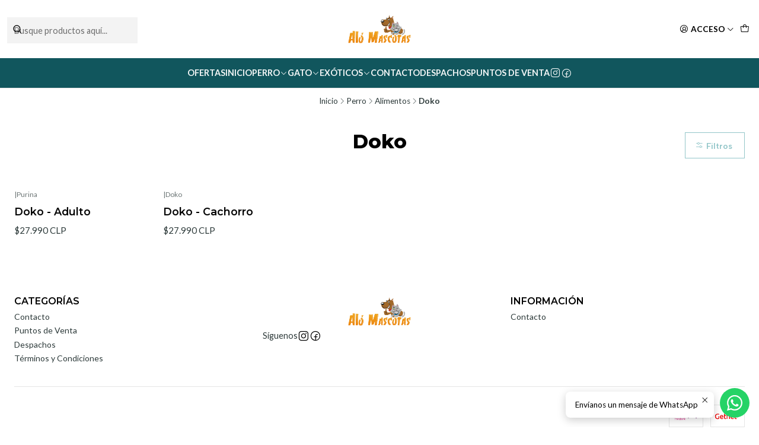

--- FILE ---
content_type: text/html; charset=utf-8
request_url: https://alomascotas.cl/doko
body_size: 16480
content:






<!doctype html>

<html class="no-js" lang="es-CL" xmlns="http://www.w3.org/1999/xhtml">
  <head>
    

    <meta charset="UTF-8">
    <meta name="viewport" content="width=device-width, initial-scale=1.0">
    <title>Doko</title>
    <meta name="description" content="Todas las marcas al mejor precio del mercado, despacho mismo día hábil. Tenemos la mejor experiencia al servicio de tu mascota. Servicio De Calidad. Empresa Especializada. +20 Años De Experiencia">
    <meta name="robots" content="follow, all">

    <link rel="preconnect" href="https://images.jumpseller.com">
    <link rel="preconnect" href="https://cdnx.jumpseller.com">
    <link rel="preconnect" href="https://assets.jumpseller.com">
    <link rel="preconnect" href="https://files.jumpseller.com">
    <link rel="preconnect" href="https://fonts.googleapis.com">
    <link rel="preconnect" href="https://fonts.gstatic.com" crossorigin>

    

<!-- Facebook Meta tags for Product -->
<meta property="fb:app_id" content="283643215104248">

    <meta property="og:title" content="Doko">
    <meta property="og:type" content="website">
    
      
      
        <meta property="og:image" content="https://cdnx.jumpseller.com/alo-mascotas/image/31637166/resize/1200/1200?1675793979">
      
    
  

<meta property="og:description" content="Todas las marcas al mejor precio del mercado, despacho mismo día hábil. Tenemos la mejor experiencia al servicio de tu mascota. Servicio De Calidad. Empresa Especializada. +20 Años De Experiencia">
<meta property="og:url" content="https://alomascotas.cl/doko">
<meta property="og:site_name" content="Aló Mascotas">
<meta name="twitter:card" content="summary">


  <meta property="og:locale" content="es_CL">



    
      <link rel="alternate"  href="https://alomascotas.cl/doko">
    

    <link rel="canonical" href="https://alomascotas.cl/doko">

    
    <link rel="apple-touch-icon" type="image/x-icon" href="https://cdnx.jumpseller.com/alo-mascotas/image/65307811/resize/57/57?1752273706" sizes="57x57">
    <link rel="apple-touch-icon" type="image/x-icon" href="https://cdnx.jumpseller.com/alo-mascotas/image/65307811/resize/60/60?1752273706" sizes="60x60">
    <link rel="apple-touch-icon" type="image/x-icon" href="https://cdnx.jumpseller.com/alo-mascotas/image/65307811/resize/72/72?1752273706" sizes="72x72">
    <link rel="apple-touch-icon" type="image/x-icon" href="https://cdnx.jumpseller.com/alo-mascotas/image/65307811/resize/76/76?1752273706" sizes="76x76">
    <link rel="apple-touch-icon" type="image/x-icon" href="https://cdnx.jumpseller.com/alo-mascotas/image/65307811/resize/114/114?1752273706" sizes="114x114">
    <link rel="apple-touch-icon" type="image/x-icon" href="https://cdnx.jumpseller.com/alo-mascotas/image/65307811/resize/120/120?1752273706" sizes="120x120">
    <link rel="apple-touch-icon" type="image/x-icon" href="https://cdnx.jumpseller.com/alo-mascotas/image/65307811/resize/144/144?1752273706" sizes="144x144">
    <link rel="apple-touch-icon" type="image/x-icon" href="https://cdnx.jumpseller.com/alo-mascotas/image/65307811/resize/152/152?1752273706" sizes="152x152">

    <link rel="icon" type="image/png" href="https://cdnx.jumpseller.com/alo-mascotas/image/65307811/resize/196/196?1752273706" sizes="196x196">
    <link rel="icon" type="image/png" href="https://cdnx.jumpseller.com/alo-mascotas/image/65307811/resize/160/160?1752273706" sizes="160x160">
    <link rel="icon" type="image/png" href="https://cdnx.jumpseller.com/alo-mascotas/image/65307811/resize/96/96?1752273706" sizes="96x96">
    <link rel="icon" type="image/png" href="https://cdnx.jumpseller.com/alo-mascotas/image/65307811/resize/32/32?1752273706" sizes="32x32">
    <link rel="icon" type="image/png" href="https://cdnx.jumpseller.com/alo-mascotas/image/65307811/resize/16/16?1752273706" sizes="16x16">

  <meta name="msapplication-TileColor" content="#95b200">
  <meta name="theme-color" content="#ffffff">



    <!-- jQuery -->
    <script src="https://code.jquery.com/jquery-3.7.1.min.js" integrity="sha256-/JqT3SQfawRcv/BIHPThkBvs0OEvtFFmqPF/lYI/Cxo=" crossorigin="anonymous" defer></script>

    <!-- Bootstrap -->
    <link href="https://cdn.jsdelivr.net/npm/bootstrap@5.3.3/dist/css/bootstrap.min.css" rel="stylesheet" integrity="sha384-QWTKZyjpPEjISv5WaRU9OFeRpok6YctnYmDr5pNlyT2bRjXh0JMhjY6hW+ALEwIH" crossorigin="anonymous">

    
      <!-- Autocomplete search -->
      <script src="https://cdn.jsdelivr.net/npm/@algolia/autocomplete-js@1.16.0/dist/umd/index.production.min.js" integrity="sha384-fZZuusWZz3FhxzgaN0ZQmDKF5cZW+HP+L8BHTjUi16SY5rRdPc75fmH2rB0Y5Xlz" crossorigin="anonymous" defer></script>
      <script src="//assets.jumpseller.com/public/autocomplete/jumpseller-autocomplete@1.0.0.min.js" data-suggest-categories="false" defer></script>
    

    
      <!-- Swiper -->
      <link rel="stylesheet" href="https://cdn.jsdelivr.net/npm/swiper@11/swiper-bundle.min.css">
      <script src="https://cdn.jsdelivr.net/npm/swiper@11/swiper-bundle.min.js" defer></script>
    

    

    <script type="application/ld+json">
  [
    {
      "@context": "https://schema.org",
      "@type": "BreadcrumbList",
      "itemListElement": [
        
          {
          "@type": "ListItem",
          "position": 1,
          "item": {
          "name": "Inicio",
          "@id": "/"
          }
          }
          ,
        
          {
          "@type": "ListItem",
          "position": 2,
          "item": {
          "name": "Perro",
          "@id": "/perro"
          }
          }
          ,
        
          {
          "@type": "ListItem",
          "position": 3,
          "item": {
          "name": "Alimentos",
          "@id": "/perro/alimentos"
          }
          }
          ,
        
          {
          "@type": "ListItem",
          "position": 4,
          "item": {
          "name": "Doko"
          }
          }
          
        
      ]
    },
    {
      "@context": "https://schema.org/"
      
    }
  ]
</script>


    <link rel="stylesheet" href="https://assets.jumpseller.com/store/alo-mascotas/themes/848273/options.min.css?1767579150">
    <link rel="stylesheet" href="https://assets.jumpseller.com/store/alo-mascotas/themes/848273/app.min.css?1767579150">
    
    
    
      <link rel="stylesheet" href="https://cdnjs.cloudflare.com/ajax/libs/aos/2.3.4/aos.css" integrity="sha512-1cK78a1o+ht2JcaW6g8OXYwqpev9+6GqOkz9xmBN9iUUhIndKtxwILGWYOSibOKjLsEdjyjZvYDq/cZwNeak0w==" crossorigin="anonymous" >
    

    <script type="application/json" id="theme-data">
  {
    "is_preview": false,
    "template": "category",
    "cart": {
      "url": "/cart",
      "debounce": 50
    },
    "language": "cl",
    "order": {
      "totalOutstanding": 0.0,
      "productsCount": 0,
      "checkoutUrl": "https://alomascotas.cl/v2/checkout/information/",
      "url": "/cart",
      "remainingForFreeShippingMessage": "",
      "minimumPurchase": {
        "conditionType": "",
        "conditionValue": 0
      }
    },
    "currency_code": "CLP",
    "translations": {
      "active_price": "Precio por unidad",
      "added_singular": "1 unidad de %{name} ha sido agregada.",
      "added_qty_plural": "%{qty} unidades de %{name} fueron agregadas.",
      "added_to_cart": "agregado al carrito",
      "add_to_cart": "Agregar al carro",
      "added_to_wishlist": "%{name} se agregó a tu lista de favoritos",
      "available_in_stock": "Disponible en stock",
      "buy": "Comprar",
      "buy_now": "Comprar ahora",
      "buy_now_not_allowed": "No puedes comprar ahora con la cantidad actual elegida.",
      "buy_quantity": "Comprar cantidad",
      "check_this": "Mira esto:",
      "contact_us": "Contáctanos",
      "continue_shopping": "Seguir comprando",
      "copy_to_clipboard": "Copiar al portapapeles",
      "coupons_list_title": "Cupones de descuento aplicados",
      "coupons_list_success_text1": "Tu código",
      "coupons_list_success_text2": "ha sido exitosamente eliminado. Esta página se actualizará.",
      "counter_text_weeks": "semanas",
      "counter_text_days": "días",
      "counter_text_hours": "horas",
      "counter_text_minutes": "minutos",
      "counter_text_seconds": "segundos",
      "customer_register_back_link_url": "/customer/login",
      "customer_register_back_link_text": "¿Ya tienes una cuenta? Puedes ingresar aquí.",
      "decrease_quantity": "Reducir cantidad",
      "discount_off": "Descuento (%)",
      "discount_message": "Esta promoción es válida desde %{date_begins} hasta %{date_expires}",
      "error_adding_to_cart": "Error al añadir al carrito",
      "error_downloading": "Error al intentar descargar",
      "error_fetching_cart": "Error al recuperar el carrito",
      "error_updating_to_cart": "Error al actualizar el carrito",
      "error_adding_to_wishlist": "Error al añadir a la lista de favoritos",
      "error_removing_from_wishlist": "Error al eliminar de la lista de deseos",
      "files_too_large": "La suma del tamaño de los archivos seleccionados debe ser inferior a 10MB.",
      "fill_country_region_shipping": "Por favor ingresa el país y región para calcular los costos de envío.",
      "go_to": "Ir a",
      "go_to_cart": "Ir al carrito",
      "go_to_shopping_cart": "Ir al carrito de compras",
      "go_to_wishlist": "Revisa tu Wishlist",
      "increase_quantity": "Aumentar cantidad",
      "low_stock_basic": "Stock bajo",
      "low_stock_limited": "Date prisa, quedan pocas unidades",
      "low_stock_alert": "Date prisa, ya casi se agota",
      "low_stock_basic_exact": "Quedan %{qty} unidades",
      "low_stock_limited_exact": "Date prisa, solo quedan %{qty} unidades",
      "low_stock_alert_exact": "Date prisa, solo quedan %{qty} en stock",
      "minimum_quantity": "Cantidad mínima",
      "more_info": "Me gustaría más información sobre este producto:",
      "newsletter_message_success": "Registrado con éxito",
      "newsletter_message_error": "Error al registrarse, por favor intenta nuevamente más tarde.",
      "newsletter_message_success_captcha": "Éxito en el captcha",
      "newsletter_message_error_captcha": "Error en captcha",
      "newsletter_text_placeholder": "email@dominio.com",
      "newsletter_text_button": "Suscríbete",
      "notify_me_when_available": "Notificarme cuando esté disponible",
      "no_shipping_methods": "No hay métodos de envío disponibles para tu dirección de envío.",
      "OFF": "OFF",
      "out_of_stock": "Agotado",
      "proceed_to_checkout": "Proceder al Pago",
      "product_stock_locations_link_text": "Ver en Google Maps",
      "quantity": "Cantidad",
      "remove": "Eliminar",
      "removed_from_wishlist": "%{name} fue eliminado de tu Wishlist",
      "send_us_a_message": "Mándanos un mensaje",
      "share_on": "Compartir en",
      "show_more": "Muestra Más",
      "show_less": "Muestra menos",
      "success": "Éxito",
      "success_adding_to_cart": "Éxito al añadir al carrito",
      "success_adding_to_wishlist": "¡Agregado al Wishlist!",
      "success_removing_from_wishlist": "Eliminado del Wishlist",
      "SKU": "SKU",
      "tax_label": "+ impuestos",
      "variant_out_of_stock": "Esta opción está actualmente agotada.",
      "x_units_in_stock": "%{qty} unidades en stock",
      "your_cart_is_empty": "Tu carro está vacío"
    },
    "options": {
      "av_popup_button_reject_redirect": "https://jumpseller.com",
      "display_cart_notification": true,
      "filters_desktop": false
    }
  }
</script>

<script>
  function callonDOMLoaded(callback) {
    document.readyState === 'loading' ? window.addEventListener('DOMContentLoaded', callback) : callback();
  }
  function callonComplete(callback) {
    document.readyState === 'complete' ? callback() : window.addEventListener('load', callback);
  }
  Object.defineProperty(window, 'theme', {
    value: Object.freeze(JSON.parse(document.querySelector('#theme-data').textContent)),
    writable: false,
    configurable: false,
  });
</script>




    
  <meta name="csrf-param" content="authenticity_token" />
<meta name="csrf-token" content="fXcGzRl0I3YMjP22F7R3g4yxRlw1V0wU5IoLrGgwpti58qLgLreG9kapG8N-lbZQW2piSQcGtGMN_uFZ2-MS5w" />





  <!-- Google Tag Manager -->
    <script>(function(w,d,s,l,i){w[l]=w[l]||[];w[l].push({'gtm.start':
    new Date().getTime(),event:'gtm.js'});var f=d.getElementsByTagName(s)[0],
    j=d.createElement(s),dl=l!='dataLayer'?'&l='+l:'';j.async=true;j.src=
    'https://www.googletagmanager.com/gtm.js?id='+i+dl;f.parentNode.insertBefore(j,f);
    })(window,document,'script','dataLayer', "GTM-WKM5KCD");</script>
    <!-- End Google Tag Manager -->



<script>
  window.dataLayer = window.dataLayer || [];

  function gtag() {
    dataLayer.push(arguments);
  }

  gtag('js', new Date());

  // custom dimensions (for OKRs metrics)
  let custom_dimension_params = { custom_map: {} };
  
  custom_dimension_params['custom_map']['dimension1'] = 'theme';
  custom_dimension_params['theme'] = "starter";
  
  

  // Send events to Jumpseller GA Account
  // gtag('config', 'G-JBWEC7QQTS', Object.assign({}, { 'allow_enhanced_conversions': true }, custom_dimension_params));

  // Send events to Store Owner GA Account
  
  
  gtag('config', 'GTM-WKM5KCD');
  
  

  

  let order_items = null;

  
  // view_item_list -  user sees a specific category
  gtag('event', 'view_item_list', {
    item_list_name: "Doko"
  });

  

  
</script>












<script src="https://files.jumpseller.com/javascripts/dist/jumpseller-2.0.0.js" defer="defer"></script></head>

  <body
    data-bundle-color="default"
    
    
  >
    <script src="https://assets.jumpseller.com/store/alo-mascotas/themes/848273/theme.min.js?1767579150" defer></script>
    <script src="https://assets.jumpseller.com/store/alo-mascotas/themes/848273/custom.min.js?1767579150" defer></script>
    <script src="https://assets.jumpseller.com/store/alo-mascotas/themes/848273/category.min.js?1767579150" defer></script>

    <!-- Bootstrap JS -->
    <script src="https://cdn.jsdelivr.net/npm/bootstrap@5.3.3/dist/js/bootstrap.bundle.min.js" integrity="sha384-YvpcrYf0tY3lHB60NNkmXc5s9fDVZLESaAA55NDzOxhy9GkcIdslK1eN7N6jIeHz" crossorigin="anonymous" defer></script>
    <script>
      document.addEventListener('DOMContentLoaded', function () {
        const tooltipTriggerList = document.querySelectorAll('[data-bs-toggle="tooltip"]'); // Initialize Bootstrap Tooltips
        const tooltipList = [...tooltipTriggerList].map((tooltipTriggerEl) => new bootstrap.Tooltip(tooltipTriggerEl));
      });
    </script>

    

    <div class="main-container" data-layout="category">
      <div class="toast-notification__wrapper top-right"></div>
      <div id="top_components"><div id="component-16181241" class="theme-component show">


















<style>
  .header {
    --theme-max-width: 1920px;
    --header-logo-height-mobile: 40px;
    --header-logo-height-desktop: 50px;
    
  }
  .header,
  .top-bar,
  #mobile-menu,
  .mobile-nav {
    --header-nav-font-weight: 600;
  }
</style>

<header
  class="header"
  data-fixed="false"
  data-border="true"
  data-uppercase="true"
  data-bundle-color="bundle-b4a4b2dd25fb8"
  data-version="v1"
  data-toolbar="false"
  data-overlap=""
  data-floating=""
  data-js-component="16181241"
>
  <div class="h-100 header__container">
    <div class="row h-100 align-items-center justify-content-between header__wrapper">
      
          <div class="col-auto col-sm header__column">
            <ul class="justify-content-start header__menu">




  
  <li class="header__item d-flex d-lg-none">
    <button type="button" class="button header__link" data-bs-toggle="offcanvas" data-bs-target="#mobile-menu" aria-controls="mobile-menu" aria-label="Menú">
      
        <i class="theme-icon ph ph-list header__icon"></i>
      
      <div class="d-none d-md-block header__text">Menú</div>
    </button>
  </li>






  


  <li class="header__item header__item--search">
    <button type="button" class="button header__link header__link--search toggle-header-search d-lg-none" aria-label="Buscar">
      
        <i class="theme-icon ph ph-magnifying-glass header__icon"></i>
      
      
        <div class="d-none d-md-block header__text">Buscar</div>
      
    </button>

    <a role="button" class="button d-block d-lg-none header__close-mobile-search toggle-header-search"><i class="ph ph-x"></i></a>

    


  <div class="jumpseller-autocomplete" data-form="header-search" data-panel="popover mt-1" data-input-wrapper-prefix="d-flex">
    
  <form
    
    method="get"
    action="/search"
  >
    <button type="submit" class="button header-search__submit" title="Buscar"><i class="theme-icon ph ph-magnifying-glass"></i></button>

    <input
      type="text"
      
        autocomplete="off"
      
      class="text header-search__input"
      value=""
      name="q"
      placeholder="Busque productos aquí..."
    >
  </form>

  <a role="button" class="button d-block d-lg-none header__close-mobile-search toggle-header-search"><i class="ph ph-x"></i></a>

  </div>


  </li>



</ul>
          </div>

          <div class="col col-sm header__column">
            













  
      <div class="theme-store-name">
        <a href="https://alomascotas.cl" class="header__brand" title="Ir a la página de inicio">
    <img src="https://images.jumpseller.com/store/alo-mascotas/store/logo/logo-alomascotas-4.png?1667841161" alt="Aló Mascotas" class="header__logo" width="auto" height="auto" loading="eager">
  </a>
      </div>
  


          </div>

          <div class="col-auto col-sm header__column">
            <ul class="justify-content-end header__menu">


  

  

  
    <li class="header__item header__item--login">
      <button
        type="button"
        class="button dropdown-toggle header__link"
        id="header-dropdown-login"
        data-bs-toggle="dropdown"
        data-bs-display="static"
        aria-expanded="false"
        aria-label="Acceso"
      >
        
          <i class="theme-icon ph ph-user-circle header__icon"></i>
        
        
          <div class="d-none d-md-block header__text">Acceso</div>
        
        
          <i class="theme-icon ph ph-caret-down header__angle d-none d-sm-block"></i>
        
      </button>

      
    <ul class="dropdown-menu dropdown-menu-end theme-dropdown" aria-labelledby="header-dropdown-login">
      
        <li class="theme-dropdown__item">
          <a href="/customer/login" class="dropdown-item theme-dropdown__link" title="Entra en tu cuenta">Ingresar</a>
        </li>

        <li class="theme-dropdown__item">
          <a href="/customer/registration" class="dropdown-item theme-dropdown__link" title="Crear una cuenta">Crear cuenta</a>
        </li>
      
    </ul>
  
    </li>
  






  
      <li class="header__item header__item--cart">
        
          <button
            type="button"
            class="button header__link"
            data-bs-toggle="offcanvas"
            data-bs-target="#sidebar-cart"
            aria-controls="sidebar-cart"
            aria-label="Carro"
          >
            
  
    <i class="theme-icon ph ph-tote header__icon"></i>
  

  <div class="header__text header__text--counter theme-cart-counter" data-products-count="0">0</div>

  

          </button>
        
      </li>
    

</ul>
          </div>
        
    </div>
  </div>
  <!-- end .header__container -->

  
    
  
    









<div
  class="d-none d-lg-block header-navigation"
  
    data-bundle-color="bundle-48727b464a7d1"
  
>
  <nav
    class="container d-flex align-items-start justify-content-center header-nav"
    data-border="true"
    data-uppercase="true"
    
    data-js-component="16181292"
  >
    <ul class="no-bullet justify-content-center header-nav__menu header-nav__menu--center">
      

      
        <li class="header-nav__item">
          
            <a
              
                href="/ofertas"
              
              class="button header-nav__anchor"
              title="Ir a Ofertas"
              
            >Ofertas</a>
          
        </li>
      
        <li class="header-nav__item">
          
            <a
              
                href="/"
              
              class="button header-nav__anchor"
              title="Ir a Inicio"
              
            >Inicio</a>
          
        </li>
      
        <li class="header-nav__item dropdown header-nav__item--hover">
          
            
                <a
                    href="/perro"
                  class="button header-nav__anchor header-nav__anchor--active"
                  title="Ir a Perro"
                  data-event="hover"
                  
                >Perro<i class="ph ph-caret-down header-nav__caret"></i>
                </a>
            

            
              <div class="dropdown-menu header-flyout">
  <ul class="no-bullet header-flyout__menu">
    
      <li class="header-flyout__item dropdown header-flyout__item--hover">
        
          
              <a
                
                  href="/perro/alimentos"
                
                class="dropdown-item header-flyout__link header-flyout__link--has-dropdown header-flyout__link--active"
                title="Ir a Alimentos"
                data-event="hover"
              >Alimentos<i class="ph ph-caret-right header-flyout__caret"></i>
              </a>
          

          <div class="dropdown-menu header-flyout">
  <ul class="no-bullet header-flyout__menu">
    
      <li class="header-flyout__item">
        
          <a
            href="/acana"
            class="dropdown-item header-flyout__link"
            title="Ir a Acana"
            
          >Acana</a>
        
      </li>
    
      <li class="header-flyout__item">
        
          <a
            href="/perro/alimentos/appetit"
            class="dropdown-item header-flyout__link"
            title="Ir a Appetit"
            
          >Appetit</a>
        
      </li>
    
      <li class="header-flyout__item">
        
          <a
            href="/bavaro"
            class="dropdown-item header-flyout__link"
            title="Ir a Bavaro"
            
          >Bavaro</a>
        
      </li>
    
      <li class="header-flyout__item">
        
          <a
            href="/belcando"
            class="dropdown-item header-flyout__link"
            title="Ir a Belcando"
            
          >Belcando</a>
        
      </li>
    
      <li class="header-flyout__item">
        
          <a
            href="/bokato"
            class="dropdown-item header-flyout__link"
            title="Ir a Bokato"
            
          >Bokato</a>
        
      </li>
    
      <li class="header-flyout__item">
        
          <a
            href="/perro/alimentos/bravery"
            class="dropdown-item header-flyout__link"
            title="Ir a Bravery"
            
          >Bravery</a>
        
      </li>
    
      <li class="header-flyout__item">
        
          <a
            href="/can"
            class="dropdown-item header-flyout__link"
            title="Ir a Can"
            
          >Can</a>
        
      </li>
    
      <li class="header-flyout__item">
        
          <a
            href="/cannes"
            class="dropdown-item header-flyout__link"
            title="Ir a Cannes"
            
          >Cannes</a>
        
      </li>
    
      <li class="header-flyout__item">
        
          <a
            href="/champion-dog"
            class="dropdown-item header-flyout__link"
            title="Ir a Champion Dog"
            
          >Champion Dog</a>
        
      </li>
    
      <li class="header-flyout__item">
        
          <a
            href="/perro/alimentos/diamond-naturals"
            class="dropdown-item header-flyout__link"
            title="Ir a Diamond Naturals"
            
          >Diamond Naturals</a>
        
      </li>
    
      <li class="header-flyout__item">
        
          <a
            href="/perro/alimentos/dog-buffet"
            class="dropdown-item header-flyout__link"
            title="Ir a Dog Buffet"
            
          >Dog Buffet</a>
        
      </li>
    
      <li class="header-flyout__item">
        
          <a
            href="/dog-chow"
            class="dropdown-item header-flyout__link"
            title="Ir a Dog Chow"
            
          >Dog Chow</a>
        
      </li>
    
      <li class="header-flyout__item">
        
          <a
            href="/doko"
            class="dropdown-item header-flyout__link header-flyout__link--active"
            title="Ir a Doko"
            
          >Doko</a>
        
      </li>
    
      <li class="header-flyout__item">
        
          <a
            href="/excellent"
            class="dropdown-item header-flyout__link"
            title="Ir a Excellent"
            
          >Excellent</a>
        
      </li>
    
      <li class="header-flyout__item">
        
          <a
            href="/perro/alimentos/fawna"
            class="dropdown-item header-flyout__link"
            title="Ir a Fawna"
            
          >Fawna</a>
        
      </li>
    
      <li class="header-flyout__item">
        
          <a
            href="/fit-formula"
            class="dropdown-item header-flyout__link"
            title="Ir a Fit Formula"
            
          >Fit Formula</a>
        
      </li>
    
      <li class="header-flyout__item">
        
          <a
            href="/guardian"
            class="dropdown-item header-flyout__link"
            title="Ir a Guardián"
            
          >Guardián</a>
        
      </li>
    
      <li class="header-flyout__item">
        
          <a
            href="/perro/alimentos/hills"
            class="dropdown-item header-flyout__link"
            title="Ir a Hill&#39;s"
            
          >Hill&#39;s</a>
        
      </li>
    
      <li class="header-flyout__item">
        
          <a
            href="/perro/alimentos/josera"
            class="dropdown-item header-flyout__link"
            title="Ir a Josera"
            
          >Josera</a>
        
      </li>
    
      <li class="header-flyout__item">
        
          <a
            href="/kongo"
            class="dropdown-item header-flyout__link"
            title="Ir a Kongo"
            
          >Kongo</a>
        
      </li>
    
      <li class="header-flyout__item">
        
          <a
            href="/maintenance-criadores"
            class="dropdown-item header-flyout__link"
            title="Ir a Maintenance Criadores"
            
          >Maintenance Criadores</a>
        
      </li>
    
      <li class="header-flyout__item">
        
          <a
            href="/master-dog"
            class="dropdown-item header-flyout__link"
            title="Ir a Master Dog"
            
          >Master Dog</a>
        
      </li>
    
      <li class="header-flyout__item">
        
          <a
            href="/perro/alimentos/nomade"
            class="dropdown-item header-flyout__link"
            title="Ir a Nomade"
            
          >Nomade</a>
        
      </li>
    
      <li class="header-flyout__item">
        
          <a
            href="/old-prince"
            class="dropdown-item header-flyout__link"
            title="Ir a Old Prince"
            
          >Old Prince</a>
        
      </li>
    
      <li class="header-flyout__item">
        
          <a
            href="/perro/alimentos/orijen"
            class="dropdown-item header-flyout__link"
            title="Ir a Orijen"
            
          >Orijen</a>
        
      </li>
    
      <li class="header-flyout__item">
        
          <a
            href="/pedigree"
            class="dropdown-item header-flyout__link"
            title="Ir a Pedigree"
            
          >Pedigree</a>
        
      </li>
    
      <li class="header-flyout__item">
        
          <a
            href="/pro-plan"
            class="dropdown-item header-flyout__link"
            title="Ir a Pro Plan"
            
          >Pro Plan</a>
        
      </li>
    
      <li class="header-flyout__item">
        
          <a
            href="/royal-canin"
            class="dropdown-item header-flyout__link"
            title="Ir a Royal Canin"
            
          >Royal Canin</a>
        
      </li>
    
      <li class="header-flyout__item">
        
          <a
            href="/sabrokan"
            class="dropdown-item header-flyout__link"
            title="Ir a Sabrokan"
            
          >Sabrokan</a>
        
      </li>
    
      <li class="header-flyout__item">
        
          <a
            href="/perro/alimentos/taste-of-the-wild"
            class="dropdown-item header-flyout__link"
            title="Ir a Taste of the Wild"
            
          >Taste of the Wild</a>
        
      </li>
    
      <li class="header-flyout__item">
        
          <a
            href="/perro/alimentos/vet-life"
            class="dropdown-item header-flyout__link"
            title="Ir a Vet Life"
            
          >Vet Life</a>
        
      </li>
    
      <li class="header-flyout__item">
        
          <a
            href="/perro/alimentos/voraz"
            class="dropdown-item header-flyout__link"
            title="Ir a Voraz"
            
          >Voraz</a>
        
      </li>
    

    
      <li class="header-flyout__item">
        <a
          href="/perro/alimentos"
          class="dropdown-item header-flyout__link header-flyout__link--last"
          title="Ver todo en Alimentos"
          
        >
          Ver todo
          <i class="ph ph-caret-double-right"></i>
        </a>
      </li>
    
  </ul>
</div>

        
      </li>
    
      <li class="header-flyout__item dropdown header-flyout__item--hover">
        
          
              <a
                
                  href="/perro/alimento-humedo"
                
                class="dropdown-item header-flyout__link header-flyout__link--has-dropdown"
                title="Ir a Alimento Húmedo"
                data-event="hover"
              >Alimento Húmedo<i class="ph ph-caret-right header-flyout__caret"></i>
              </a>
          

          <div class="dropdown-menu header-flyout">
  <ul class="no-bullet header-flyout__menu">
    
      <li class="header-flyout__item">
        
          <a
            href="/perro/alimento-humedo/acana"
            class="dropdown-item header-flyout__link"
            title="Ir a Acana"
            
          >Acana</a>
        
      </li>
    
      <li class="header-flyout__item">
        
          <a
            href="/perro/alimento-humedo/alpha-spirit"
            class="dropdown-item header-flyout__link"
            title="Ir a Alpha Spirit"
            
          >Alpha Spirit</a>
        
      </li>
    
      <li class="header-flyout__item">
        
          <a
            href="/perro/alimento-humedo/belcando"
            class="dropdown-item header-flyout__link"
            title="Ir a Belcando"
            
          >Belcando</a>
        
      </li>
    
      <li class="header-flyout__item">
        
          <a
            href="/perro/alimento-humedo/pedigree"
            class="dropdown-item header-flyout__link"
            title="Ir a Pedigree"
            
          >Pedigree</a>
        
      </li>
    
      <li class="header-flyout__item">
        
          <a
            href="/perro/alimento-humedo/vet-life"
            class="dropdown-item header-flyout__link"
            title="Ir a Vet Life"
            
          >Vet Life</a>
        
      </li>
    

    
      <li class="header-flyout__item">
        <a
          href="/perro/alimento-humedo"
          class="dropdown-item header-flyout__link header-flyout__link--last"
          title="Ver todo en Alimento Húmedo"
          
        >
          Ver todo
          <i class="ph ph-caret-double-right"></i>
        </a>
      </li>
    
  </ul>
</div>

        
      </li>
    
      <li class="header-flyout__item dropdown header-flyout__item--hover">
        
          
              <a
                
                  href="/perro/accesorios"
                
                class="dropdown-item header-flyout__link header-flyout__link--has-dropdown"
                title="Ir a Accesorios"
                data-event="hover"
              >Accesorios<i class="ph ph-caret-right header-flyout__caret"></i>
              </a>
          

          <div class="dropdown-menu header-flyout">
  <ul class="no-bullet header-flyout__menu">
    
      <li class="header-flyout__item">
        
          <a
            href="/gato-1/accesorios/baby-pets"
            class="dropdown-item header-flyout__link"
            title="Ir a Baby Pets"
            
          >Baby Pets</a>
        
      </li>
    
      <li class="header-flyout__item">
        
          <a
            href="/perro/accesorios/bioline"
            class="dropdown-item header-flyout__link"
            title="Ir a Bioline"
            
          >Bioline</a>
        
      </li>
    
      <li class="header-flyout__item">
        
          <a
            href="/perro/accesorios/mond-pets"
            class="dropdown-item header-flyout__link"
            title="Ir a Mond Pets"
            
          >Mond Pets</a>
        
      </li>
    
      <li class="header-flyout__item">
        
          <a
            href="/perro/accesorios/natures-miracle"
            class="dropdown-item header-flyout__link"
            title="Ir a Nature&#39;s Miracle"
            
          >Nature&#39;s Miracle</a>
        
      </li>
    
      <li class="header-flyout__item">
        
          <a
            href="/placas"
            class="dropdown-item header-flyout__link"
            title="Ir a Placas"
            
          >Placas</a>
        
      </li>
    

    
      <li class="header-flyout__item">
        <a
          href="/perro/accesorios"
          class="dropdown-item header-flyout__link header-flyout__link--last"
          title="Ver todo en Accesorios"
          
        >
          Ver todo
          <i class="ph ph-caret-double-right"></i>
        </a>
      </li>
    
  </ul>
</div>

        
      </li>
    
      <li class="header-flyout__item dropdown header-flyout__item--hover">
        
          
              <a
                
                  href="/perro/snacks"
                
                class="dropdown-item header-flyout__link header-flyout__link--has-dropdown"
                title="Ir a Snacks"
                data-event="hover"
              >Snacks<i class="ph ph-caret-right header-flyout__caret"></i>
              </a>
          

          <div class="dropdown-menu header-flyout">
  <ul class="no-bullet header-flyout__menu">
    
      <li class="header-flyout__item">
        
          <a
            href="/perro/snacks/bil-jac"
            class="dropdown-item header-flyout__link"
            title="Ir a Bil Jac"
            
          >Bil Jac</a>
        
      </li>
    
      <li class="header-flyout__item">
        
          <a
            href="/perro/snacks/churu"
            class="dropdown-item header-flyout__link"
            title="Ir a Churu"
            
          >Churu</a>
        
      </li>
    
      <li class="header-flyout__item">
        
          <a
            href="/dog-fest"
            class="dropdown-item header-flyout__link"
            title="Ir a Dog Fest"
            
          >Dog Fest</a>
        
      </li>
    
      <li class="header-flyout__item">
        
          <a
            href="/perro/snacks/indomitable"
            class="dropdown-item header-flyout__link"
            title="Ir a Indomitable"
            
          >Indomitable</a>
        
      </li>
    
      <li class="header-flyout__item">
        
          <a
            href="/perro/snacks/tributo"
            class="dropdown-item header-flyout__link"
            title="Ir a Tributo"
            
          >Tributo</a>
        
      </li>
    

    
      <li class="header-flyout__item">
        <a
          href="/perro/snacks"
          class="dropdown-item header-flyout__link header-flyout__link--last"
          title="Ver todo en Snacks"
          
        >
          Ver todo
          <i class="ph ph-caret-double-right"></i>
        </a>
      </li>
    
  </ul>
</div>

        
      </li>
    

    
      <li class="header-flyout__item">
        <a
          href="/perro"
          class="dropdown-item header-flyout__link header-flyout__link--last"
          title="Ver todo en Perro"
          
        >
          Ver todo
          <i class="ph ph-caret-double-right"></i>
        </a>
      </li>
    
  </ul>
</div>

            
          
        </li>
      
        <li class="header-nav__item dropdown header-nav__item--hover">
          
            
                <a
                    href="/gato"
                  class="button header-nav__anchor"
                  title="Ir a Gato"
                  data-event="hover"
                  
                >Gato<i class="ph ph-caret-down header-nav__caret"></i>
                </a>
            

            
              <div class="dropdown-menu header-flyout">
  <ul class="no-bullet header-flyout__menu">
    
      <li class="header-flyout__item dropdown header-flyout__item--hover">
        
          
              <a
                
                  href="/gato/alimentos"
                
                class="dropdown-item header-flyout__link header-flyout__link--has-dropdown"
                title="Ir a Alimentos"
                data-event="hover"
              >Alimentos<i class="ph ph-caret-right header-flyout__caret"></i>
              </a>
          

          <div class="dropdown-menu header-flyout">
  <ul class="no-bullet header-flyout__menu">
    
      <li class="header-flyout__item">
        
          <a
            href="/gato/comida/acana"
            class="dropdown-item header-flyout__link"
            title="Ir a Acana"
            
          >Acana</a>
        
      </li>
    
      <li class="header-flyout__item">
        
          <a
            href="/gato/comida/acomer"
            class="dropdown-item header-flyout__link"
            title="Ir a Acomer"
            
          >Acomer</a>
        
      </li>
    
      <li class="header-flyout__item">
        
          <a
            href="/apetit"
            class="dropdown-item header-flyout__link"
            title="Ir a Appetit"
            
          >Appetit</a>
        
      </li>
    
      <li class="header-flyout__item">
        
          <a
            href="/gato/alimentos/bravery"
            class="dropdown-item header-flyout__link"
            title="Ir a Bravery"
            
          >Bravery</a>
        
      </li>
    
      <li class="header-flyout__item">
        
          <a
            href="/cat-chow"
            class="dropdown-item header-flyout__link"
            title="Ir a Cat Chow"
            
          >Cat Chow</a>
        
      </li>
    
      <li class="header-flyout__item">
        
          <a
            href="/gato/alimentos/diamond-naturals"
            class="dropdown-item header-flyout__link"
            title="Ir a Diamond Naturals"
            
          >Diamond Naturals</a>
        
      </li>
    
      <li class="header-flyout__item">
        
          <a
            href="/gato/alimentos/fawna"
            class="dropdown-item header-flyout__link"
            title="Ir a Fawna"
            
          >Fawna</a>
        
      </li>
    
      <li class="header-flyout__item">
        
          <a
            href="/gato/alimentos/fit-formula"
            class="dropdown-item header-flyout__link"
            title="Ir a Fit Formula"
            
          >Fit Formula</a>
        
      </li>
    
      <li class="header-flyout__item">
        
          <a
            href="/gati"
            class="dropdown-item header-flyout__link"
            title="Ir a Gati"
            
          >Gati</a>
        
      </li>
    
      <li class="header-flyout__item">
        
          <a
            href="/hills"
            class="dropdown-item header-flyout__link"
            title="Ir a Hill&#39;s"
            
          >Hill&#39;s</a>
        
      </li>
    
      <li class="header-flyout__item">
        
          <a
            href="/gato/josera"
            class="dropdown-item header-flyout__link"
            title="Ir a Josera"
            
          >Josera</a>
        
      </li>
    
      <li class="header-flyout__item">
        
          <a
            href="/gato/alimentos/kongo"
            class="dropdown-item header-flyout__link"
            title="Ir a Kongo"
            
          >Kongo</a>
        
      </li>
    
      <li class="header-flyout__item">
        
          <a
            href="/ktito-cat"
            class="dropdown-item header-flyout__link"
            title="Ir a Ktito Cat"
            
          >Ktito Cat</a>
        
      </li>
    
      <li class="header-flyout__item">
        
          <a
            href="/gato/alimentos/leroy"
            class="dropdown-item header-flyout__link"
            title="Ir a LeRoy"
            
          >LeRoy</a>
        
      </li>
    
      <li class="header-flyout__item">
        
          <a
            href="/leonardo"
            class="dropdown-item header-flyout__link"
            title="Ir a Leonardo"
            
          >Leonardo</a>
        
      </li>
    
      <li class="header-flyout__item">
        
          <a
            href="/gato/alimentos/maintenance-criadores"
            class="dropdown-item header-flyout__link"
            title="Ir a Maintenance Criadores"
            
          >Maintenance Criadores</a>
        
      </li>
    
      <li class="header-flyout__item">
        
          <a
            href="/master-cat-1"
            class="dropdown-item header-flyout__link"
            title="Ir a Master Cat"
            
          >Master Cat</a>
        
      </li>
    
      <li class="header-flyout__item">
        
          <a
            href="/gato/alimentos/nomade"
            class="dropdown-item header-flyout__link"
            title="Ir a Nomade"
            
          >Nomade</a>
        
      </li>
    
      <li class="header-flyout__item">
        
          <a
            href="/orijen"
            class="dropdown-item header-flyout__link"
            title="Ir a Orijen"
            
          >Orijen</a>
        
      </li>
    
      <li class="header-flyout__item">
        
          <a
            href="/gato/comida/pro-plan"
            class="dropdown-item header-flyout__link"
            title="Ir a Pro Plan"
            
          >Pro Plan</a>
        
      </li>
    
      <li class="header-flyout__item">
        
          <a
            href="/gato/alimentos/one"
            class="dropdown-item header-flyout__link"
            title="Ir a Purina One"
            
          >Purina One</a>
        
      </li>
    
      <li class="header-flyout__item">
        
          <a
            href="/gato/comida/royal-cann"
            class="dropdown-item header-flyout__link"
            title="Ir a Royal Canin"
            
          >Royal Canin</a>
        
      </li>
    
      <li class="header-flyout__item">
        
          <a
            href="/gato/comida/taste-of-the-wild"
            class="dropdown-item header-flyout__link"
            title="Ir a Taste of The Wild"
            
          >Taste of The Wild</a>
        
      </li>
    
      <li class="header-flyout__item">
        
          <a
            href="/gato/alimentos/whiskas"
            class="dropdown-item header-flyout__link"
            title="Ir a Whiskas"
            
          >Whiskas</a>
        
      </li>
    
      <li class="header-flyout__item">
        
          <a
            href="/gato/alimentos/vet-life"
            class="dropdown-item header-flyout__link"
            title="Ir a Vet Life"
            
          >Vet Life</a>
        
      </li>
    

    
      <li class="header-flyout__item">
        <a
          href="/gato/alimentos"
          class="dropdown-item header-flyout__link header-flyout__link--last"
          title="Ver todo en Alimentos"
          
        >
          Ver todo
          <i class="ph ph-caret-double-right"></i>
        </a>
      </li>
    
  </ul>
</div>

        
      </li>
    
      <li class="header-flyout__item dropdown header-flyout__item--hover">
        
          
              <a
                
                  href="/gato/alimento-humedo"
                
                class="dropdown-item header-flyout__link header-flyout__link--has-dropdown"
                title="Ir a Alimento Húmedo"
                data-event="hover"
              >Alimento Húmedo<i class="ph ph-caret-right header-flyout__caret"></i>
              </a>
          

          <div class="dropdown-menu header-flyout">
  <ul class="no-bullet header-flyout__menu">
    
      <li class="header-flyout__item">
        
          <a
            href="/gato/alimento-humedo/champion-cat"
            class="dropdown-item header-flyout__link"
            title="Ir a Champion Cat"
            
          >Champion Cat</a>
        
      </li>
    
      <li class="header-flyout__item">
        
          <a
            href="/gato/alimento-humedo/leonardo"
            class="dropdown-item header-flyout__link"
            title="Ir a Leonardo"
            
          >Leonardo</a>
        
      </li>
    
      <li class="header-flyout__item">
        
          <a
            href="/gato/alimento-humedo/vet-life"
            class="dropdown-item header-flyout__link"
            title="Ir a Vet Life"
            
          >Vet Life</a>
        
      </li>
    

    
      <li class="header-flyout__item">
        <a
          href="/gato/alimento-humedo"
          class="dropdown-item header-flyout__link header-flyout__link--last"
          title="Ver todo en Alimento Húmedo"
          
        >
          Ver todo
          <i class="ph ph-caret-double-right"></i>
        </a>
      </li>
    
  </ul>
</div>

        
      </li>
    
      <li class="header-flyout__item dropdown header-flyout__item--hover">
        
          
              <a
                
                  href="/gato-1/snacks"
                
                class="dropdown-item header-flyout__link header-flyout__link--has-dropdown"
                title="Ir a Snacks"
                data-event="hover"
              >Snacks<i class="ph ph-caret-right header-flyout__caret"></i>
              </a>
          

          <div class="dropdown-menu header-flyout">
  <ul class="no-bullet header-flyout__menu">
    
      <li class="header-flyout__item">
        
          <a
            href="/gato-1/snacks/churu"
            class="dropdown-item header-flyout__link"
            title="Ir a Churu"
            
          >Churu</a>
        
      </li>
    
      <li class="header-flyout__item">
        
          <a
            href="/gato-1/snacks/tributo"
            class="dropdown-item header-flyout__link"
            title="Ir a Tributo"
            
          >Tributo</a>
        
      </li>
    
      <li class="header-flyout__item">
        
          <a
            href="/gato-1/snacks/whiskas"
            class="dropdown-item header-flyout__link"
            title="Ir a Whiskas"
            
          >Whiskas</a>
        
      </li>
    

    
      <li class="header-flyout__item">
        <a
          href="/gato-1/snacks"
          class="dropdown-item header-flyout__link header-flyout__link--last"
          title="Ver todo en Snacks"
          
        >
          Ver todo
          <i class="ph ph-caret-double-right"></i>
        </a>
      </li>
    
  </ul>
</div>

        
      </li>
    
      <li class="header-flyout__item dropdown header-flyout__item--hover">
        
          
              <a
                
                  href="/gato-1/accesorios"
                
                class="dropdown-item header-flyout__link header-flyout__link--has-dropdown"
                title="Ir a Accesorios"
                data-event="hover"
              >Accesorios<i class="ph ph-caret-right header-flyout__caret"></i>
              </a>
          

          <div class="dropdown-menu header-flyout">
  <ul class="no-bullet header-flyout__menu">
    
      <li class="header-flyout__item">
        
          <a
            href="/gato-1/accesorios/bioline"
            class="dropdown-item header-flyout__link"
            title="Ir a Bioline"
            
          >Bioline</a>
        
      </li>
    
      <li class="header-flyout__item">
        
          <a
            href="/placas"
            class="dropdown-item header-flyout__link"
            title="Ir a Placas"
            
          >Placas</a>
        
      </li>
    

    
      <li class="header-flyout__item">
        <a
          href="/gato-1/accesorios"
          class="dropdown-item header-flyout__link header-flyout__link--last"
          title="Ver todo en Accesorios"
          
        >
          Ver todo
          <i class="ph ph-caret-double-right"></i>
        </a>
      </li>
    
  </ul>
</div>

        
      </li>
    
      <li class="header-flyout__item">
        
          <a
            href="/arena-sanitaria"
            class="dropdown-item header-flyout__link"
            title="Ir a Arena sanitaria"
            
          >Arena sanitaria</a>
        
      </li>
    

    
      <li class="header-flyout__item">
        <a
          href="/gato"
          class="dropdown-item header-flyout__link header-flyout__link--last"
          title="Ver todo en Gato"
          
        >
          Ver todo
          <i class="ph ph-caret-double-right"></i>
        </a>
      </li>
    
  </ul>
</div>

            
          
        </li>
      
        <li class="header-nav__item dropdown header-nav__item--hover">
          
            
                <a
                    href="/exoticos"
                  class="button header-nav__anchor"
                  title="Ir a Exóticos"
                  data-event="hover"
                  
                >Exóticos<i class="ph ph-caret-down header-nav__caret"></i>
                </a>
            

            
              <div class="dropdown-menu header-flyout">
  <ul class="no-bullet header-flyout__menu">
    
      <li class="header-flyout__item dropdown header-flyout__item--hover">
        
          
              <a
                
                  href="/exoticos/comida"
                
                class="dropdown-item header-flyout__link header-flyout__link--has-dropdown"
                title="Ir a Alimento"
                data-event="hover"
              >Alimento<i class="ph ph-caret-right header-flyout__caret"></i>
              </a>
          

          <div class="dropdown-menu header-flyout">
  <ul class="no-bullet header-flyout__menu">
    
      <li class="header-flyout__item">
        
          <a
            href="/exoticos/comida/brit"
            class="dropdown-item header-flyout__link"
            title="Ir a Brit Animals"
            
          >Brit Animals</a>
        
      </li>
    
      <li class="header-flyout__item">
        
          <a
            href="/mazuri"
            class="dropdown-item header-flyout__link"
            title="Ir a Mazuri"
            
          >Mazuri</a>
        
      </li>
    
      <li class="header-flyout__item">
        
          <a
            href="/exoticos/comida/oxbow"
            class="dropdown-item header-flyout__link"
            title="Ir a OXBOW"
            
          >OXBOW</a>
        
      </li>
    
      <li class="header-flyout__item">
        
          <a
            href="/exoticos/comida/tropifit"
            class="dropdown-item header-flyout__link"
            title="Ir a Tropifit"
            
          >Tropifit</a>
        
      </li>
    
      <li class="header-flyout__item">
        
          <a
            href="/exoticos/comida/vitapol"
            class="dropdown-item header-flyout__link"
            title="Ir a Vitapol"
            
          >Vitapol</a>
        
      </li>
    

    
      <li class="header-flyout__item">
        <a
          href="/exoticos/comida"
          class="dropdown-item header-flyout__link header-flyout__link--last"
          title="Ver todo en Alimento"
          
        >
          Ver todo
          <i class="ph ph-caret-double-right"></i>
        </a>
      </li>
    
  </ul>
</div>

        
      </li>
    
      <li class="header-flyout__item">
        
          <a
            href="/exoticos/snack"
            class="dropdown-item header-flyout__link"
            title="Ir a Snacks"
            
          >Snacks</a>
        
      </li>
    

    
      <li class="header-flyout__item">
        <a
          href="/exoticos"
          class="dropdown-item header-flyout__link header-flyout__link--last"
          title="Ver todo en Exóticos"
          
        >
          Ver todo
          <i class="ph ph-caret-double-right"></i>
        </a>
      </li>
    
  </ul>
</div>

            
          
        </li>
      
        <li class="header-nav__item">
          
            <a
              
                href="/contact"
              
              class="button header-nav__anchor"
              title="Ir a Contacto"
              
            >Contacto</a>
          
        </li>
      
        <li class="header-nav__item">
          
            <a
              
                href="/despachos"
              
              class="button header-nav__anchor"
              title="Ir a Despachos"
              
            >Despachos</a>
          
        </li>
      
        <li class="header-nav__item">
          
            <a
              
                href="/puntos-de-venta"
              
              class="button header-nav__anchor"
              title="Ir a Puntos de Venta"
              
            >Puntos de Venta</a>
          
        </li>
      
    </ul>

    
      
        <ul class="no-bullet d-none d-lg-flex justify-content-center header-nav__menu header-nav__menu--social"><li class="header-nav__item"><a href="https://www.instagram.com/alomascotas.cl_" class="theme-social__link" title="Síguenos en Instagram" target="_blank">
    <i class="theme-icon ph ph-instagram-logo"></i>
  </a></li><li class="header-nav__item"><a href="https://www.facebook.com/AloMascotascl_-100533882536223" class="theme-social__link" title="Síguenos en Facebook" target="_blank">
    <i class="theme-icon ph ph-facebook-logo"></i>
  </a></li></ul></nav>
</div>

  

  

  
</header>

<div
  class="offcanvas offcanvas-start sidebar"
  tabindex="-1"
  id="mobile-menu"
  aria-labelledby="mobile-menu-label"
  data-version="v1"
  data-bundle-color="bundle-b4a4b2dd25fb8"
>
  <div class="offcanvas-header sidebar-header sidebar-header--transparent">
    













    <img src="https://images.jumpseller.com/store/alo-mascotas/store/logo/logo-alomascotas-4.png?1667841161" alt="Aló Mascotas" class="sidebar-header__logo" width="auto" height="auto" loading="eager">
  


    <button type="button" class="button sidebar-header__close" data-bs-dismiss="offcanvas" aria-label="Cerrar"><i class="ph ph-x-circle"></i></button>
  </div>
  <!-- end .sidebar-header -->

  <div class="offcanvas-body sidebar-body">
    
  
  <div class="accordion sidebar-accordion" id="mobile-menu-accordion">
    
      
      

      <div class="accordion-item sidebar-accordion__item sidebar-accordion__item--level1">
        
          <a
            
              href="/ofertas"
            
            class="button sidebar-accordion__button"
            title="Ir a Ofertas"
            
          >Ofertas</a>
        
      </div>
    
      
      

      <div class="accordion-item sidebar-accordion__item sidebar-accordion__item--level1">
        
          <a
            
              href="/"
            
            class="button sidebar-accordion__button"
            title="Ir a Inicio"
            
          >Inicio</a>
        
      </div>
    
      
      

      <div class="accordion-item sidebar-accordion__item sidebar-accordion__item--level1">
        
          <button
            type="button"
            class="accordion-button button sidebar-accordion__button sidebar-accordion__button"
            data-bs-toggle="collapse"
            data-bs-target="#sidebar-accordion-collapse-7521985"
            aria-expanded="true"
            aria-controls="sidebar-accordion-collapse-7521985"
          >Perro<i class="ph ph-caret-down sidebar-accordion__caret"></i>
          </button>

          <div id="sidebar-accordion-collapse-7521985" class="accordion-collapse collapse" data-bs-parent="#mobile-menu-accordion">
            <div class="accordion-body sidebar-accordion__body">
              <div class="accordion sidebar-accordion" id="sidebar-accordion-group-7521985">
                
                  
                  

<div class="accordion-item sidebar-accordion__item">
  
    <button
      type="button"
      class="accordion-button button sidebar-accordion__button--active"
      data-bs-toggle="collapse"
      data-bs-target="#sidebar-accordion-collapse-7521986"
      aria-expanded="true"
      aria-controls="sidebar-accordion-collapse-7521986"
    >Alimentos<i class="ph ph-caret-down sidebar-accordion__caret"></i>
    </button>

    <div
      id="sidebar-accordion-collapse-7521986"
      class="accordion-collapse collapse"
      data-bs-parent="#sidebar-accordion-group-7521985"
    >
      <div class="accordion-body sidebar-accordion__body">
        <div class="accordion sidebar-accordion" id="sidebar-accordion-group-inner-laalaand7521986">
          
            
            

<div class="accordion-item sidebar-accordion__item">
  
    <a
      
        href="/acana"
      
      class="button sidebar-accordion__button"
      title="Ir a Acana"
      
    >Acana</a>
  
</div>

          
            
            

<div class="accordion-item sidebar-accordion__item">
  
    <a
      
        href="/perro/alimentos/appetit"
      
      class="button sidebar-accordion__button"
      title="Ir a Appetit"
      
    >Appetit</a>
  
</div>

          
            
            

<div class="accordion-item sidebar-accordion__item">
  
    <a
      
        href="/bavaro"
      
      class="button sidebar-accordion__button"
      title="Ir a Bavaro"
      
    >Bavaro</a>
  
</div>

          
            
            

<div class="accordion-item sidebar-accordion__item">
  
    <a
      
        href="/belcando"
      
      class="button sidebar-accordion__button"
      title="Ir a Belcando"
      
    >Belcando</a>
  
</div>

          
            
            

<div class="accordion-item sidebar-accordion__item">
  
    <a
      
        href="/bokato"
      
      class="button sidebar-accordion__button"
      title="Ir a Bokato"
      
    >Bokato</a>
  
</div>

          
            
            

<div class="accordion-item sidebar-accordion__item">
  
    <a
      
        href="/perro/alimentos/bravery"
      
      class="button sidebar-accordion__button"
      title="Ir a Bravery"
      
    >Bravery</a>
  
</div>

          
            
            

<div class="accordion-item sidebar-accordion__item">
  
    <a
      
        href="/can"
      
      class="button sidebar-accordion__button"
      title="Ir a Can"
      
    >Can</a>
  
</div>

          
            
            

<div class="accordion-item sidebar-accordion__item">
  
    <a
      
        href="/cannes"
      
      class="button sidebar-accordion__button"
      title="Ir a Cannes"
      
    >Cannes</a>
  
</div>

          
            
            

<div class="accordion-item sidebar-accordion__item">
  
    <a
      
        href="/champion-dog"
      
      class="button sidebar-accordion__button"
      title="Ir a Champion Dog"
      
    >Champion Dog</a>
  
</div>

          
            
            

<div class="accordion-item sidebar-accordion__item">
  
    <a
      
        href="/perro/alimentos/diamond-naturals"
      
      class="button sidebar-accordion__button"
      title="Ir a Diamond Naturals"
      
    >Diamond Naturals</a>
  
</div>

          
            
            

<div class="accordion-item sidebar-accordion__item">
  
    <a
      
        href="/perro/alimentos/dog-buffet"
      
      class="button sidebar-accordion__button"
      title="Ir a Dog Buffet"
      
    >Dog Buffet</a>
  
</div>

          
            
            

<div class="accordion-item sidebar-accordion__item">
  
    <a
      
        href="/dog-chow"
      
      class="button sidebar-accordion__button"
      title="Ir a Dog Chow"
      
    >Dog Chow</a>
  
</div>

          
            
            

<div class="accordion-item sidebar-accordion__item">
  
    <a
      
        href="/doko"
      
      class="button sidebar-accordion__button"
      title="Ir a Doko"
      
    >Doko</a>
  
</div>

          
            
            

<div class="accordion-item sidebar-accordion__item">
  
    <a
      
        href="/excellent"
      
      class="button sidebar-accordion__button"
      title="Ir a Excellent"
      
    >Excellent</a>
  
</div>

          
            
            

<div class="accordion-item sidebar-accordion__item">
  
    <a
      
        href="/perro/alimentos/fawna"
      
      class="button sidebar-accordion__button"
      title="Ir a Fawna"
      
    >Fawna</a>
  
</div>

          
            
            

<div class="accordion-item sidebar-accordion__item">
  
    <a
      
        href="/fit-formula"
      
      class="button sidebar-accordion__button"
      title="Ir a Fit Formula"
      
    >Fit Formula</a>
  
</div>

          
            
            

<div class="accordion-item sidebar-accordion__item">
  
    <a
      
        href="/guardian"
      
      class="button sidebar-accordion__button"
      title="Ir a Guardián"
      
    >Guardián</a>
  
</div>

          
            
            

<div class="accordion-item sidebar-accordion__item">
  
    <a
      
        href="/perro/alimentos/hills"
      
      class="button sidebar-accordion__button"
      title="Ir a Hill&#39;s"
      
    >Hill&#39;s</a>
  
</div>

          
            
            

<div class="accordion-item sidebar-accordion__item">
  
    <a
      
        href="/perro/alimentos/josera"
      
      class="button sidebar-accordion__button"
      title="Ir a Josera"
      
    >Josera</a>
  
</div>

          
            
            

<div class="accordion-item sidebar-accordion__item">
  
    <a
      
        href="/kongo"
      
      class="button sidebar-accordion__button"
      title="Ir a Kongo"
      
    >Kongo</a>
  
</div>

          
            
            

<div class="accordion-item sidebar-accordion__item">
  
    <a
      
        href="/maintenance-criadores"
      
      class="button sidebar-accordion__button"
      title="Ir a Maintenance Criadores"
      
    >Maintenance Criadores</a>
  
</div>

          
            
            

<div class="accordion-item sidebar-accordion__item">
  
    <a
      
        href="/master-dog"
      
      class="button sidebar-accordion__button"
      title="Ir a Master Dog"
      
    >Master Dog</a>
  
</div>

          
            
            

<div class="accordion-item sidebar-accordion__item">
  
    <a
      
        href="/perro/alimentos/nomade"
      
      class="button sidebar-accordion__button"
      title="Ir a Nomade"
      
    >Nomade</a>
  
</div>

          
            
            

<div class="accordion-item sidebar-accordion__item">
  
    <a
      
        href="/old-prince"
      
      class="button sidebar-accordion__button"
      title="Ir a Old Prince"
      
    >Old Prince</a>
  
</div>

          
            
            

<div class="accordion-item sidebar-accordion__item">
  
    <a
      
        href="/perro/alimentos/orijen"
      
      class="button sidebar-accordion__button"
      title="Ir a Orijen"
      
    >Orijen</a>
  
</div>

          
            
            

<div class="accordion-item sidebar-accordion__item">
  
    <a
      
        href="/pedigree"
      
      class="button sidebar-accordion__button"
      title="Ir a Pedigree"
      
    >Pedigree</a>
  
</div>

          
            
            

<div class="accordion-item sidebar-accordion__item">
  
    <a
      
        href="/pro-plan"
      
      class="button sidebar-accordion__button"
      title="Ir a Pro Plan"
      
    >Pro Plan</a>
  
</div>

          
            
            

<div class="accordion-item sidebar-accordion__item">
  
    <a
      
        href="/royal-canin"
      
      class="button sidebar-accordion__button"
      title="Ir a Royal Canin"
      
    >Royal Canin</a>
  
</div>

          
            
            

<div class="accordion-item sidebar-accordion__item">
  
    <a
      
        href="/sabrokan"
      
      class="button sidebar-accordion__button"
      title="Ir a Sabrokan"
      
    >Sabrokan</a>
  
</div>

          
            
            

<div class="accordion-item sidebar-accordion__item">
  
    <a
      
        href="/perro/alimentos/taste-of-the-wild"
      
      class="button sidebar-accordion__button"
      title="Ir a Taste of the Wild"
      
    >Taste of the Wild</a>
  
</div>

          
            
            

<div class="accordion-item sidebar-accordion__item">
  
    <a
      
        href="/perro/alimentos/vet-life"
      
      class="button sidebar-accordion__button"
      title="Ir a Vet Life"
      
    >Vet Life</a>
  
</div>

          
            
            

<div class="accordion-item sidebar-accordion__item">
  
    <a
      
        href="/perro/alimentos/voraz"
      
      class="button sidebar-accordion__button"
      title="Ir a Voraz"
      
    >Voraz</a>
  
</div>

          

          
            <div class="sidebar-accordion__item">
              <a
                href="/perro/alimentos"
                class="button sidebar-accordion__button sidebar-accordion__button--last"
                title="Ver todo en Alimentos"
                
              >
                Ver todo
                <i class="ph ph-caret-double-right"></i>
              </a>
            </div>
          
        </div>
      </div>
    </div>
  
</div>

                
                  
                  

<div class="accordion-item sidebar-accordion__item">
  
    <button
      type="button"
      class="accordion-button button sidebar-accordion__button"
      data-bs-toggle="collapse"
      data-bs-target="#sidebar-accordion-collapse-7522029"
      aria-expanded="false"
      aria-controls="sidebar-accordion-collapse-7522029"
    >Alimento Húmedo<i class="ph ph-caret-down sidebar-accordion__caret"></i>
    </button>

    <div
      id="sidebar-accordion-collapse-7522029"
      class="accordion-collapse collapse"
      data-bs-parent="#sidebar-accordion-group-7521985"
    >
      <div class="accordion-body sidebar-accordion__body">
        <div class="accordion sidebar-accordion" id="sidebar-accordion-group-inner-laalaand7522029">
          
            
            

<div class="accordion-item sidebar-accordion__item">
  
    <a
      
        href="/perro/alimento-humedo/acana"
      
      class="button sidebar-accordion__button"
      title="Ir a Acana"
      
    >Acana</a>
  
</div>

          
            
            

<div class="accordion-item sidebar-accordion__item">
  
    <a
      
        href="/perro/alimento-humedo/alpha-spirit"
      
      class="button sidebar-accordion__button"
      title="Ir a Alpha Spirit"
      
    >Alpha Spirit</a>
  
</div>

          
            
            

<div class="accordion-item sidebar-accordion__item">
  
    <a
      
        href="/perro/alimento-humedo/belcando"
      
      class="button sidebar-accordion__button"
      title="Ir a Belcando"
      
    >Belcando</a>
  
</div>

          
            
            

<div class="accordion-item sidebar-accordion__item">
  
    <a
      
        href="/perro/alimento-humedo/pedigree"
      
      class="button sidebar-accordion__button"
      title="Ir a Pedigree"
      
    >Pedigree</a>
  
</div>

          
            
            

<div class="accordion-item sidebar-accordion__item">
  
    <a
      
        href="/perro/alimento-humedo/vet-life"
      
      class="button sidebar-accordion__button"
      title="Ir a Vet Life"
      
    >Vet Life</a>
  
</div>

          

          
            <div class="sidebar-accordion__item">
              <a
                href="/perro/alimento-humedo"
                class="button sidebar-accordion__button sidebar-accordion__button--last"
                title="Ver todo en Alimento Húmedo"
                
              >
                Ver todo
                <i class="ph ph-caret-double-right"></i>
              </a>
            </div>
          
        </div>
      </div>
    </div>
  
</div>

                
                  
                  

<div class="accordion-item sidebar-accordion__item">
  
    <button
      type="button"
      class="accordion-button button sidebar-accordion__button"
      data-bs-toggle="collapse"
      data-bs-target="#sidebar-accordion-collapse-7522031"
      aria-expanded="false"
      aria-controls="sidebar-accordion-collapse-7522031"
    >Accesorios<i class="ph ph-caret-down sidebar-accordion__caret"></i>
    </button>

    <div
      id="sidebar-accordion-collapse-7522031"
      class="accordion-collapse collapse"
      data-bs-parent="#sidebar-accordion-group-7521985"
    >
      <div class="accordion-body sidebar-accordion__body">
        <div class="accordion sidebar-accordion" id="sidebar-accordion-group-inner-laalaand7522031">
          
            
            

<div class="accordion-item sidebar-accordion__item">
  
    <a
      
        href="/gato-1/accesorios/baby-pets"
      
      class="button sidebar-accordion__button"
      title="Ir a Baby Pets"
      
    >Baby Pets</a>
  
</div>

          
            
            

<div class="accordion-item sidebar-accordion__item">
  
    <a
      
        href="/perro/accesorios/bioline"
      
      class="button sidebar-accordion__button"
      title="Ir a Bioline"
      
    >Bioline</a>
  
</div>

          
            
            

<div class="accordion-item sidebar-accordion__item">
  
    <a
      
        href="/perro/accesorios/mond-pets"
      
      class="button sidebar-accordion__button"
      title="Ir a Mond Pets"
      
    >Mond Pets</a>
  
</div>

          
            
            

<div class="accordion-item sidebar-accordion__item">
  
    <a
      
        href="/perro/accesorios/natures-miracle"
      
      class="button sidebar-accordion__button"
      title="Ir a Nature&#39;s Miracle"
      
    >Nature&#39;s Miracle</a>
  
</div>

          
            
            

<div class="accordion-item sidebar-accordion__item">
  
    <a
      
        href="/placas"
      
      class="button sidebar-accordion__button"
      title="Ir a Placas"
      
    >Placas</a>
  
</div>

          

          
            <div class="sidebar-accordion__item">
              <a
                href="/perro/accesorios"
                class="button sidebar-accordion__button sidebar-accordion__button--last"
                title="Ver todo en Accesorios"
                
              >
                Ver todo
                <i class="ph ph-caret-double-right"></i>
              </a>
            </div>
          
        </div>
      </div>
    </div>
  
</div>

                
                  
                  

<div class="accordion-item sidebar-accordion__item">
  
    <button
      type="button"
      class="accordion-button button sidebar-accordion__button"
      data-bs-toggle="collapse"
      data-bs-target="#sidebar-accordion-collapse-7522037"
      aria-expanded="false"
      aria-controls="sidebar-accordion-collapse-7522037"
    >Snacks<i class="ph ph-caret-down sidebar-accordion__caret"></i>
    </button>

    <div
      id="sidebar-accordion-collapse-7522037"
      class="accordion-collapse collapse"
      data-bs-parent="#sidebar-accordion-group-7521985"
    >
      <div class="accordion-body sidebar-accordion__body">
        <div class="accordion sidebar-accordion" id="sidebar-accordion-group-inner-laalaand7522037">
          
            
            

<div class="accordion-item sidebar-accordion__item">
  
    <a
      
        href="/perro/snacks/bil-jac"
      
      class="button sidebar-accordion__button"
      title="Ir a Bil Jac"
      
    >Bil Jac</a>
  
</div>

          
            
            

<div class="accordion-item sidebar-accordion__item">
  
    <a
      
        href="/perro/snacks/churu"
      
      class="button sidebar-accordion__button"
      title="Ir a Churu"
      
    >Churu</a>
  
</div>

          
            
            

<div class="accordion-item sidebar-accordion__item">
  
    <a
      
        href="/dog-fest"
      
      class="button sidebar-accordion__button"
      title="Ir a Dog Fest"
      
    >Dog Fest</a>
  
</div>

          
            
            

<div class="accordion-item sidebar-accordion__item">
  
    <a
      
        href="/perro/snacks/indomitable"
      
      class="button sidebar-accordion__button"
      title="Ir a Indomitable"
      
    >Indomitable</a>
  
</div>

          
            
            

<div class="accordion-item sidebar-accordion__item">
  
    <a
      
        href="/perro/snacks/tributo"
      
      class="button sidebar-accordion__button"
      title="Ir a Tributo"
      
    >Tributo</a>
  
</div>

          

          
            <div class="sidebar-accordion__item">
              <a
                href="/perro/snacks"
                class="button sidebar-accordion__button sidebar-accordion__button--last"
                title="Ver todo en Snacks"
                
              >
                Ver todo
                <i class="ph ph-caret-double-right"></i>
              </a>
            </div>
          
        </div>
      </div>
    </div>
  
</div>

                

                
                  <div class="sidebar-accordion__item">
                    <a
                      href="/perro"
                      class="button sidebar-accordion__button sidebar-accordion__button--last"
                      title="Ver todo en Perro"
                      
                    >
                      Ver todo
                      <i class="ph ph-caret-double-right"></i>
                    </a>
                  </div>
                
              </div>
            </div>
          </div>
        
      </div>
    
      
      

      <div class="accordion-item sidebar-accordion__item sidebar-accordion__item--level1">
        
          <button
            type="button"
            class="accordion-button button sidebar-accordion__button"
            data-bs-toggle="collapse"
            data-bs-target="#sidebar-accordion-collapse-7522042"
            aria-expanded="false"
            aria-controls="sidebar-accordion-collapse-7522042"
          >Gato<i class="ph ph-caret-down sidebar-accordion__caret"></i>
          </button>

          <div id="sidebar-accordion-collapse-7522042" class="accordion-collapse collapse" data-bs-parent="#mobile-menu-accordion">
            <div class="accordion-body sidebar-accordion__body">
              <div class="accordion sidebar-accordion" id="sidebar-accordion-group-7522042">
                
                  
                  

<div class="accordion-item sidebar-accordion__item">
  
    <button
      type="button"
      class="accordion-button button sidebar-accordion__button"
      data-bs-toggle="collapse"
      data-bs-target="#sidebar-accordion-collapse-7522043"
      aria-expanded="false"
      aria-controls="sidebar-accordion-collapse-7522043"
    >Alimentos<i class="ph ph-caret-down sidebar-accordion__caret"></i>
    </button>

    <div
      id="sidebar-accordion-collapse-7522043"
      class="accordion-collapse collapse"
      data-bs-parent="#sidebar-accordion-group-7522042"
    >
      <div class="accordion-body sidebar-accordion__body">
        <div class="accordion sidebar-accordion" id="sidebar-accordion-group-inner-laalaand7522043">
          
            
            

<div class="accordion-item sidebar-accordion__item">
  
    <a
      
        href="/gato/comida/acana"
      
      class="button sidebar-accordion__button"
      title="Ir a Acana"
      
    >Acana</a>
  
</div>

          
            
            

<div class="accordion-item sidebar-accordion__item">
  
    <a
      
        href="/gato/comida/acomer"
      
      class="button sidebar-accordion__button"
      title="Ir a Acomer"
      
    >Acomer</a>
  
</div>

          
            
            

<div class="accordion-item sidebar-accordion__item">
  
    <a
      
        href="/apetit"
      
      class="button sidebar-accordion__button"
      title="Ir a Appetit"
      
    >Appetit</a>
  
</div>

          
            
            

<div class="accordion-item sidebar-accordion__item">
  
    <a
      
        href="/gato/alimentos/bravery"
      
      class="button sidebar-accordion__button"
      title="Ir a Bravery"
      
    >Bravery</a>
  
</div>

          
            
            

<div class="accordion-item sidebar-accordion__item">
  
    <a
      
        href="/cat-chow"
      
      class="button sidebar-accordion__button"
      title="Ir a Cat Chow"
      
    >Cat Chow</a>
  
</div>

          
            
            

<div class="accordion-item sidebar-accordion__item">
  
    <a
      
        href="/gato/alimentos/diamond-naturals"
      
      class="button sidebar-accordion__button"
      title="Ir a Diamond Naturals"
      
    >Diamond Naturals</a>
  
</div>

          
            
            

<div class="accordion-item sidebar-accordion__item">
  
    <a
      
        href="/gato/alimentos/fawna"
      
      class="button sidebar-accordion__button"
      title="Ir a Fawna"
      
    >Fawna</a>
  
</div>

          
            
            

<div class="accordion-item sidebar-accordion__item">
  
    <a
      
        href="/gato/alimentos/fit-formula"
      
      class="button sidebar-accordion__button"
      title="Ir a Fit Formula"
      
    >Fit Formula</a>
  
</div>

          
            
            

<div class="accordion-item sidebar-accordion__item">
  
    <a
      
        href="/gati"
      
      class="button sidebar-accordion__button"
      title="Ir a Gati"
      
    >Gati</a>
  
</div>

          
            
            

<div class="accordion-item sidebar-accordion__item">
  
    <a
      
        href="/hills"
      
      class="button sidebar-accordion__button"
      title="Ir a Hill&#39;s"
      
    >Hill&#39;s</a>
  
</div>

          
            
            

<div class="accordion-item sidebar-accordion__item">
  
    <a
      
        href="/gato/josera"
      
      class="button sidebar-accordion__button"
      title="Ir a Josera"
      
    >Josera</a>
  
</div>

          
            
            

<div class="accordion-item sidebar-accordion__item">
  
    <a
      
        href="/gato/alimentos/kongo"
      
      class="button sidebar-accordion__button"
      title="Ir a Kongo"
      
    >Kongo</a>
  
</div>

          
            
            

<div class="accordion-item sidebar-accordion__item">
  
    <a
      
        href="/ktito-cat"
      
      class="button sidebar-accordion__button"
      title="Ir a Ktito Cat"
      
    >Ktito Cat</a>
  
</div>

          
            
            

<div class="accordion-item sidebar-accordion__item">
  
    <a
      
        href="/gato/alimentos/leroy"
      
      class="button sidebar-accordion__button"
      title="Ir a LeRoy"
      
    >LeRoy</a>
  
</div>

          
            
            

<div class="accordion-item sidebar-accordion__item">
  
    <a
      
        href="/leonardo"
      
      class="button sidebar-accordion__button"
      title="Ir a Leonardo"
      
    >Leonardo</a>
  
</div>

          
            
            

<div class="accordion-item sidebar-accordion__item">
  
    <a
      
        href="/gato/alimentos/maintenance-criadores"
      
      class="button sidebar-accordion__button"
      title="Ir a Maintenance Criadores"
      
    >Maintenance Criadores</a>
  
</div>

          
            
            

<div class="accordion-item sidebar-accordion__item">
  
    <a
      
        href="/master-cat-1"
      
      class="button sidebar-accordion__button"
      title="Ir a Master Cat"
      
    >Master Cat</a>
  
</div>

          
            
            

<div class="accordion-item sidebar-accordion__item">
  
    <a
      
        href="/gato/alimentos/nomade"
      
      class="button sidebar-accordion__button"
      title="Ir a Nomade"
      
    >Nomade</a>
  
</div>

          
            
            

<div class="accordion-item sidebar-accordion__item">
  
    <a
      
        href="/orijen"
      
      class="button sidebar-accordion__button"
      title="Ir a Orijen"
      
    >Orijen</a>
  
</div>

          
            
            

<div class="accordion-item sidebar-accordion__item">
  
    <a
      
        href="/gato/comida/pro-plan"
      
      class="button sidebar-accordion__button"
      title="Ir a Pro Plan"
      
    >Pro Plan</a>
  
</div>

          
            
            

<div class="accordion-item sidebar-accordion__item">
  
    <a
      
        href="/gato/alimentos/one"
      
      class="button sidebar-accordion__button"
      title="Ir a Purina One"
      
    >Purina One</a>
  
</div>

          
            
            

<div class="accordion-item sidebar-accordion__item">
  
    <a
      
        href="/gato/comida/royal-cann"
      
      class="button sidebar-accordion__button"
      title="Ir a Royal Canin"
      
    >Royal Canin</a>
  
</div>

          
            
            

<div class="accordion-item sidebar-accordion__item">
  
    <a
      
        href="/gato/comida/taste-of-the-wild"
      
      class="button sidebar-accordion__button"
      title="Ir a Taste of The Wild"
      
    >Taste of The Wild</a>
  
</div>

          
            
            

<div class="accordion-item sidebar-accordion__item">
  
    <a
      
        href="/gato/alimentos/whiskas"
      
      class="button sidebar-accordion__button"
      title="Ir a Whiskas"
      
    >Whiskas</a>
  
</div>

          
            
            

<div class="accordion-item sidebar-accordion__item">
  
    <a
      
        href="/gato/alimentos/vet-life"
      
      class="button sidebar-accordion__button"
      title="Ir a Vet Life"
      
    >Vet Life</a>
  
</div>

          

          
            <div class="sidebar-accordion__item">
              <a
                href="/gato/alimentos"
                class="button sidebar-accordion__button sidebar-accordion__button--last"
                title="Ver todo en Alimentos"
                
              >
                Ver todo
                <i class="ph ph-caret-double-right"></i>
              </a>
            </div>
          
        </div>
      </div>
    </div>
  
</div>

                
                  
                  

<div class="accordion-item sidebar-accordion__item">
  
    <button
      type="button"
      class="accordion-button button sidebar-accordion__button"
      data-bs-toggle="collapse"
      data-bs-target="#sidebar-accordion-collapse-7522073"
      aria-expanded="false"
      aria-controls="sidebar-accordion-collapse-7522073"
    >Alimento Húmedo<i class="ph ph-caret-down sidebar-accordion__caret"></i>
    </button>

    <div
      id="sidebar-accordion-collapse-7522073"
      class="accordion-collapse collapse"
      data-bs-parent="#sidebar-accordion-group-7522042"
    >
      <div class="accordion-body sidebar-accordion__body">
        <div class="accordion sidebar-accordion" id="sidebar-accordion-group-inner-laalaand7522073">
          
            
            

<div class="accordion-item sidebar-accordion__item">
  
    <a
      
        href="/gato/alimento-humedo/champion-cat"
      
      class="button sidebar-accordion__button"
      title="Ir a Champion Cat"
      
    >Champion Cat</a>
  
</div>

          
            
            

<div class="accordion-item sidebar-accordion__item">
  
    <a
      
        href="/gato/alimento-humedo/leonardo"
      
      class="button sidebar-accordion__button"
      title="Ir a Leonardo"
      
    >Leonardo</a>
  
</div>

          
            
            

<div class="accordion-item sidebar-accordion__item">
  
    <a
      
        href="/gato/alimento-humedo/vet-life"
      
      class="button sidebar-accordion__button"
      title="Ir a Vet Life"
      
    >Vet Life</a>
  
</div>

          

          
            <div class="sidebar-accordion__item">
              <a
                href="/gato/alimento-humedo"
                class="button sidebar-accordion__button sidebar-accordion__button--last"
                title="Ver todo en Alimento Húmedo"
                
              >
                Ver todo
                <i class="ph ph-caret-double-right"></i>
              </a>
            </div>
          
        </div>
      </div>
    </div>
  
</div>

                
                  
                  

<div class="accordion-item sidebar-accordion__item">
  
    <button
      type="button"
      class="accordion-button button sidebar-accordion__button"
      data-bs-toggle="collapse"
      data-bs-target="#sidebar-accordion-collapse-7522076"
      aria-expanded="false"
      aria-controls="sidebar-accordion-collapse-7522076"
    >Snacks<i class="ph ph-caret-down sidebar-accordion__caret"></i>
    </button>

    <div
      id="sidebar-accordion-collapse-7522076"
      class="accordion-collapse collapse"
      data-bs-parent="#sidebar-accordion-group-7522042"
    >
      <div class="accordion-body sidebar-accordion__body">
        <div class="accordion sidebar-accordion" id="sidebar-accordion-group-inner-laalaand7522076">
          
            
            

<div class="accordion-item sidebar-accordion__item">
  
    <a
      
        href="/gato-1/snacks/churu"
      
      class="button sidebar-accordion__button"
      title="Ir a Churu"
      
    >Churu</a>
  
</div>

          
            
            

<div class="accordion-item sidebar-accordion__item">
  
    <a
      
        href="/gato-1/snacks/tributo"
      
      class="button sidebar-accordion__button"
      title="Ir a Tributo"
      
    >Tributo</a>
  
</div>

          
            
            

<div class="accordion-item sidebar-accordion__item">
  
    <a
      
        href="/gato-1/snacks/whiskas"
      
      class="button sidebar-accordion__button"
      title="Ir a Whiskas"
      
    >Whiskas</a>
  
</div>

          

          
            <div class="sidebar-accordion__item">
              <a
                href="/gato-1/snacks"
                class="button sidebar-accordion__button sidebar-accordion__button--last"
                title="Ver todo en Snacks"
                
              >
                Ver todo
                <i class="ph ph-caret-double-right"></i>
              </a>
            </div>
          
        </div>
      </div>
    </div>
  
</div>

                
                  
                  

<div class="accordion-item sidebar-accordion__item">
  
    <button
      type="button"
      class="accordion-button button sidebar-accordion__button"
      data-bs-toggle="collapse"
      data-bs-target="#sidebar-accordion-collapse-7522079"
      aria-expanded="false"
      aria-controls="sidebar-accordion-collapse-7522079"
    >Accesorios<i class="ph ph-caret-down sidebar-accordion__caret"></i>
    </button>

    <div
      id="sidebar-accordion-collapse-7522079"
      class="accordion-collapse collapse"
      data-bs-parent="#sidebar-accordion-group-7522042"
    >
      <div class="accordion-body sidebar-accordion__body">
        <div class="accordion sidebar-accordion" id="sidebar-accordion-group-inner-laalaand7522079">
          
            
            

<div class="accordion-item sidebar-accordion__item">
  
    <a
      
        href="/gato-1/accesorios/bioline"
      
      class="button sidebar-accordion__button"
      title="Ir a Bioline"
      
    >Bioline</a>
  
</div>

          
            
            

<div class="accordion-item sidebar-accordion__item">
  
    <a
      
        href="/placas"
      
      class="button sidebar-accordion__button"
      title="Ir a Placas"
      
    >Placas</a>
  
</div>

          

          
            <div class="sidebar-accordion__item">
              <a
                href="/gato-1/accesorios"
                class="button sidebar-accordion__button sidebar-accordion__button--last"
                title="Ver todo en Accesorios"
                
              >
                Ver todo
                <i class="ph ph-caret-double-right"></i>
              </a>
            </div>
          
        </div>
      </div>
    </div>
  
</div>

                
                  
                  

<div class="accordion-item sidebar-accordion__item">
  
    <a
      
        href="/arena-sanitaria"
      
      class="button sidebar-accordion__button"
      title="Ir a Arena sanitaria"
      
    >Arena sanitaria</a>
  
</div>

                

                
                  <div class="sidebar-accordion__item">
                    <a
                      href="/gato"
                      class="button sidebar-accordion__button sidebar-accordion__button--last"
                      title="Ver todo en Gato"
                      
                    >
                      Ver todo
                      <i class="ph ph-caret-double-right"></i>
                    </a>
                  </div>
                
              </div>
            </div>
          </div>
        
      </div>
    
      
      

      <div class="accordion-item sidebar-accordion__item sidebar-accordion__item--level1">
        
          <button
            type="button"
            class="accordion-button button sidebar-accordion__button"
            data-bs-toggle="collapse"
            data-bs-target="#sidebar-accordion-collapse-7522083"
            aria-expanded="false"
            aria-controls="sidebar-accordion-collapse-7522083"
          >Exóticos<i class="ph ph-caret-down sidebar-accordion__caret"></i>
          </button>

          <div id="sidebar-accordion-collapse-7522083" class="accordion-collapse collapse" data-bs-parent="#mobile-menu-accordion">
            <div class="accordion-body sidebar-accordion__body">
              <div class="accordion sidebar-accordion" id="sidebar-accordion-group-7522083">
                
                  
                  

<div class="accordion-item sidebar-accordion__item">
  
    <button
      type="button"
      class="accordion-button button sidebar-accordion__button"
      data-bs-toggle="collapse"
      data-bs-target="#sidebar-accordion-collapse-7522084"
      aria-expanded="false"
      aria-controls="sidebar-accordion-collapse-7522084"
    >Alimento<i class="ph ph-caret-down sidebar-accordion__caret"></i>
    </button>

    <div
      id="sidebar-accordion-collapse-7522084"
      class="accordion-collapse collapse"
      data-bs-parent="#sidebar-accordion-group-7522083"
    >
      <div class="accordion-body sidebar-accordion__body">
        <div class="accordion sidebar-accordion" id="sidebar-accordion-group-inner-laalaand7522084">
          
            
            

<div class="accordion-item sidebar-accordion__item">
  
    <a
      
        href="/exoticos/comida/brit"
      
      class="button sidebar-accordion__button"
      title="Ir a Brit Animals"
      
    >Brit Animals</a>
  
</div>

          
            
            

<div class="accordion-item sidebar-accordion__item">
  
    <a
      
        href="/mazuri"
      
      class="button sidebar-accordion__button"
      title="Ir a Mazuri"
      
    >Mazuri</a>
  
</div>

          
            
            

<div class="accordion-item sidebar-accordion__item">
  
    <a
      
        href="/exoticos/comida/oxbow"
      
      class="button sidebar-accordion__button"
      title="Ir a OXBOW"
      
    >OXBOW</a>
  
</div>

          
            
            

<div class="accordion-item sidebar-accordion__item">
  
    <a
      
        href="/exoticos/comida/tropifit"
      
      class="button sidebar-accordion__button"
      title="Ir a Tropifit"
      
    >Tropifit</a>
  
</div>

          
            
            

<div class="accordion-item sidebar-accordion__item">
  
    <a
      
        href="/exoticos/comida/vitapol"
      
      class="button sidebar-accordion__button"
      title="Ir a Vitapol"
      
    >Vitapol</a>
  
</div>

          

          
            <div class="sidebar-accordion__item">
              <a
                href="/exoticos/comida"
                class="button sidebar-accordion__button sidebar-accordion__button--last"
                title="Ver todo en Alimento"
                
              >
                Ver todo
                <i class="ph ph-caret-double-right"></i>
              </a>
            </div>
          
        </div>
      </div>
    </div>
  
</div>

                
                  
                  

<div class="accordion-item sidebar-accordion__item">
  
    <a
      
        href="/exoticos/snack"
      
      class="button sidebar-accordion__button"
      title="Ir a Snacks"
      
    >Snacks</a>
  
</div>

                

                
                  <div class="sidebar-accordion__item">
                    <a
                      href="/exoticos"
                      class="button sidebar-accordion__button sidebar-accordion__button--last"
                      title="Ver todo en Exóticos"
                      
                    >
                      Ver todo
                      <i class="ph ph-caret-double-right"></i>
                    </a>
                  </div>
                
              </div>
            </div>
          </div>
        
      </div>
    
      
      

      <div class="accordion-item sidebar-accordion__item sidebar-accordion__item--level1">
        
          <a
            
              href="/contact"
            
            class="button sidebar-accordion__button"
            title="Ir a Contacto"
            
          >Contacto</a>
        
      </div>
    
      
      

      <div class="accordion-item sidebar-accordion__item sidebar-accordion__item--level1">
        
          <a
            
              href="/despachos"
            
            class="button sidebar-accordion__button"
            title="Ir a Despachos"
            
          >Despachos</a>
        
      </div>
    
      
      

      <div class="accordion-item sidebar-accordion__item sidebar-accordion__item--level1">
        
          <a
            
              href="/puntos-de-venta"
            
            class="button sidebar-accordion__button"
            title="Ir a Puntos de Venta"
            
          >Puntos de Venta</a>
        
      </div>
    
  </div>



    
      <div class="d-flex align-items-center justify-content-start theme-social"><div class="theme-social__title">Síguenos</div><a href="https://www.instagram.com/alomascotas.cl_" class="theme-social__link" title="Síguenos en Instagram" target="_blank">
    <i class="theme-icon ph ph-instagram-logo"></i>
  </a><a href="https://www.facebook.com/AloMascotascl_-100533882536223" class="theme-social__link" title="Síguenos en Facebook" target="_blank">
    <i class="theme-icon ph ph-facebook-logo"></i>
  </a></div>
    

    
  </div>
  <!-- end .sidebar-body -->
</div>







  





<div
  class="offcanvas offcanvas-end sidebar"
  tabindex="-1"
  id="sidebar-cart"
  aria-labelledby="sidebar-cart-title"
  data-bundle-color="bundle-b4a4b2dd25fb8"
  data-js-component="16181293"
>
  <div class="offcanvas-header sidebar-header">
    <h5 class="offcanvas-title sidebar-header__title" id="sidebar-cart-title">
      
        <i class="theme-icon ph ph-tote sidebar-header__icon"></i>
      
      Resumen del pedido
    </h5>
    <button type="button" class="button sidebar-header__close" data-bs-dismiss="offcanvas" aria-label="Cerrar"><i class="ph ph-x"></i></button>
  </div>

  <cart-area class="offcanvas-body sidebar-body position-relative">
    <div class="loading-spinner__wrapper">
      <div class="loading-spinner"></div>
    </div>
    <div class="sidebar-body__text sidebar-body__text--empty">Tu carro está vacío.</div>
    <div class="row sidebar-body__content cart-area__content">
      
    </div>
    

<div class="w-100 d-flex flex-column position-relative store-totals">
  

  <div class="store-totals__content check-empty">
    
      <!-- Free shipping -->
      <div class="w-100 store-totals__free-shipping hidden"></div>

      <!-- Minimum purchase -->
      <div class="w-100 store-totals__minimum-store-conditions hidden">
        

        
      </div>
    

    <!-- Product amount -->
    <div class="d-flex align-items-center justify-content-between store-totals__column" data-name="products">
      <span class="w-50 store-totals__value">Productos
        <span class="w-50 store-totals__price store-totals__price--count theme-cart-counter" data-products-count="0">0</span>
      </span>
      <div class="d-flex align-items-center justify-content-between store-totals__column" data-name="subtotal">
        <span class="store-totals__price" data-value="0.0">$0 CLP</span>
      </div>
    </div>

    <!-- Shipping costs -->
    <div class="d-flex align-items-center justify-content-between store-totals__column" data-name="shipping">
      <span class="w-50 store-totals__value">Envío</span>
      <span class="w-50 store-totals__price" data-value="0.0">$0 CLP</span>
    </div>

    <!-- Shipping method message ? -->
    

    <!-- Taxes -->
    

    <!-- Discount from promotions -->
    

    <!-- Coupons from promotions -->
    

    <!-- Order total excluding gift card discount -->
    <div class="d-flex align-items-center justify-content-between store-totals__column" data-name="total">
      <span class="w-50 store-totals__value store-totals__value--last">Total</span>
      <span class="w-50 store-totals__price store-totals__price--last" data-total="0.0">$0 CLP</span>
    </div>

    <!-- Gift cards discount -->
    

    <!-- Order total due -->
    
  </div>

  
</div>
<!-- end .store-totals -->

  </cart-area>

  <div class="sidebar-actions">
    <div class="sidebar-actions__text check-empty" data-js-option="actions_text" data-js-component="16181293">Los costos de envío serán calculados al momento de pagar.</div>
    
      
  <a
    href="https://alomascotas.cl/v2/checkout/information/"
    class="button button--style button--main  button--full sidebar-actions__button checkout-link"
    title="Proceder al Pago"
  >Proceder al Pago</a>

      
  <a
    href="/cart"
    class="button button--style button--main button--bordered button--full sidebar-actions__button"
    title="Ir al carrito"
  >Ir al carrito</a>

    
  </div>
  <!-- end .sidebar-actions -->
</div>




</div></div>


  

  <style>
    #theme-section-breadcrumbs {
      --section-margin-top: var(--breadcrumbs-margin-top);
      --section-margin-bottom: var(--breadcrumbs-margin-bottom);
    }
  </style>

  <section id="theme-section-breadcrumbs" class="container-fluid theme-section" data-bundle-color="system-2">
    <div class="container container--adjust theme-section__container">
      <ul class="no-bullet align-items-center justify-content-center theme-breadcrumbs">
        
          
            <li class="theme-breadcrumbs__item">
              <a href="/" class="theme-breadcrumbs__link" title="Volver a Inicio">Inicio</a>
            </li>

            <li class="theme-breadcrumbs__item">
              <span class="theme-breadcrumbs__arrow"><i class="ph ph-caret-right"></i></span>
            </li>
          
        
          
            <li class="theme-breadcrumbs__item">
              <a href="/perro" class="theme-breadcrumbs__link" title="Volver a Perro">Perro</a>
            </li>

            <li class="theme-breadcrumbs__item">
              <span class="theme-breadcrumbs__arrow"><i class="ph ph-caret-right"></i></span>
            </li>
          
        
          
            <li class="theme-breadcrumbs__item">
              <a href="/perro/alimentos" class="theme-breadcrumbs__link" title="Volver a Alimentos">Alimentos</a>
            </li>

            <li class="theme-breadcrumbs__item">
              <span class="theme-breadcrumbs__arrow"><i class="ph ph-caret-right"></i></span>
            </li>
          
        
          
            <li class="theme-breadcrumbs__item theme-breadcrumbs__item--current">Doko</li>
          
        
      </ul>
    </div>
  </section>



<div id="components"><div id="component-16181253" class="theme-component show">










<style>
  #theme-section-16181253 {
    --theme-max-width: 1920px;
    --section-margin-top: 32px;
    --section-margin-bottom: 0px;
    --theme-overlay-opacity: 0.5;
  }
</style>

<section
  id="theme-section-16181253"
  class="container-fluid theme-section theme-section--heading"
  data-bundle-color="bundle-b4a4b2dd25fb8"
  
    data-aos-once="true" data-aos="fade-up" data-aos-delay="50"
  
  data-js-component="16181253"
>
  <div class="container container--adjust theme-section__container">
    <div class="row align-items-start theme-section__heading">
      <div class="col-12 col-md-8 offset-md-2 col-lg-6 offset-lg-3 text-center text-md-center theme-section__column">
        <h1 class="theme-section__title check-empty">Doko</h1>

        
          <div class="theme-section__description check-empty"></div>
        
      </div>
      <!-- end .theme-section__column -->

      
        
  
    <div class="col-12 col-md-2 col-lg-3 text-md-end text-center theme-section__column" data-column="filters">
      <a
        role="button"
        class="button button--style button--secondary button--bordered"
        data-bs-toggle="offcanvas"
        data-bs-target="#sidebar-filters"
        aria-controls="sidebar-filters"
        aria-label="Filtros"
      >
        <i class="theme-icon ph ph-sliders-horizontal"></i> Filtros</a>
    </div>
  

      
    </div>
    <!-- end .theme-section__heading -->
  </div>

  
</section>
</div><div id="component-16181254" class="theme-component show">













</div><div id="component-16181255" class="theme-component show">










<style>
  #theme-section-16181255 {
    --theme-max-width: 1920px;
    --section-margin-top: 16px;
    --section-margin-bottom: 32px;
  }
</style>

<section id="theme-section-16181255" class="container-fluid theme-section theme-section--feed" data-bundle-color="bundle-b4a4b2dd25fb8" data-js-component="16181255">
  <div class="container container--adjust theme-section__container">
    <div class="row theme-section__content">
      
          
            
  
    

    
      

















<article
  class="theme-block col-12 col-sm-6
      col-md-4 col-lg-3 col-lg-by-5 product-block product-block-16181255"
  data-mobile-display="1"
  data-product-id="6717660"
  
    data-aos-once="true" data-aos="fade-up" data-aos-delay="50"
  
  
  
>
  <div class="product-block__wrapper">
    <div class="product-block__gallery">
      <div class="product-block__extras check-empty"></div>
      <a href="/doko-adulto" class="product-block__anchor" title="Ir a Doko - Adulto">
        <div class="product-block__labels">
          <div class="d-flex flex-column">
            
              
            
              
              
              
              
            </div>

          
        </div>
      </a>

      






<div class="product-block__canvas">
  
    <picture class="product-block__picture">
      
        <source media="screen and (min-width: 1200px)" srcset="https://cdnx.jumpseller.com/alo-mascotas/image/31637166/thumb/576/576?1675793979">
        <source media="screen and (min-width: 576px) and (max-width: 1199px)" srcset="https://cdnx.jumpseller.com/alo-mascotas/image/31637166/thumb/306/306?1675793979">
      
      <source media="screen and (min-width: 415px) and (max-width: 575px)" srcset="https://cdnx.jumpseller.com/alo-mascotas/image/31637166/thumb/527/527?1675793979">
      <source media="screen and (max-width: 414px)" srcset="https://cdnx.jumpseller.com/alo-mascotas/image/31637166/thumb/366/366?1675793979">
      <img
        src="https://cdnx.jumpseller.com/alo-mascotas/image/31637166/thumb/306/306?1675793979"
        class="product-block__image"
        width="576" height="576"
        alt="Doko - Adulto"
        loading="lazy"
      >
    </picture>
    
  
</div>

    </div>
    <!-- end .product-block__gallery -->

    <div class="product-block__content">
      <div class="product-block__attributes check-empty">
        <span class="product-block__sku check-empty"></span>
        <span>|</span>
        <span class="product-block__brand check-empty">Purina</span>
      </div>

      
          <h2 class="product-block__title">
  <a href="/doko-adulto" class="product-block__name" title="Ir a Doko - Adulto">Doko - Adulto</a>
</h2>
        

      
        











<div class="product-block__pricing product-block__pricing--horizontal">
  
    
        <div class="product-block__price-wrapper">
          
  
  
    <div class="product-block__price">
      $27.990 CLP
    </div>
  

        </div>
      
  
</div>

      

      

      
    </div>
    <!-- end .product-block__content -->

    
    <!-- end .product-block__content -->
  </div>
</article>

    
      

















<article
  class="theme-block col-12 col-sm-6
      col-md-4 col-lg-3 col-lg-by-5 product-block product-block-16181255"
  data-mobile-display="1"
  data-product-id="7963529"
  
    data-aos-once="true" data-aos="fade-up" data-aos-delay="50"
  
  
  
>
  <div class="product-block__wrapper">
    <div class="product-block__gallery">
      <div class="product-block__extras check-empty"></div>
      <a href="/doko-cachorro-carne-leche-y-cereales-1-1" class="product-block__anchor" title="Ir a Doko - Cachorro ">
        <div class="product-block__labels">
          <div class="d-flex flex-column">
            
              
            
              
              
              
              
            </div>

          
        </div>
      </a>

      






<div class="product-block__canvas">
  
    <picture class="product-block__picture">
      
        <source media="screen and (min-width: 1200px)" srcset="https://cdnx.jumpseller.com/alo-mascotas/image/31637192/thumb/576/576?1675794036">
        <source media="screen and (min-width: 576px) and (max-width: 1199px)" srcset="https://cdnx.jumpseller.com/alo-mascotas/image/31637192/thumb/306/306?1675794036">
      
      <source media="screen and (min-width: 415px) and (max-width: 575px)" srcset="https://cdnx.jumpseller.com/alo-mascotas/image/31637192/thumb/527/527?1675794036">
      <source media="screen and (max-width: 414px)" srcset="https://cdnx.jumpseller.com/alo-mascotas/image/31637192/thumb/366/366?1675794036">
      <img
        src="https://cdnx.jumpseller.com/alo-mascotas/image/31637192/thumb/306/306?1675794036"
        class="product-block__image"
        width="576" height="576"
        alt="Doko - Cachorro "
        loading="lazy"
      >
    </picture>
    
  
</div>

    </div>
    <!-- end .product-block__gallery -->

    <div class="product-block__content">
      <div class="product-block__attributes check-empty">
        <span class="product-block__sku check-empty"></span>
        <span>|</span>
        <span class="product-block__brand check-empty">Doko</span>
      </div>

      
          <h2 class="product-block__title">
  <a href="/doko-cachorro-carne-leche-y-cereales-1-1" class="product-block__name" title="Ir a Doko - Cachorro ">Doko - Cachorro </a>
</h2>
        

      
        











<div class="product-block__pricing product-block__pricing--horizontal">
  
    
        <div class="product-block__price-wrapper">
          
  
  
    <div class="product-block__price">
      $27.990 CLP
    </div>
  

        </div>
      
  
</div>

      

      

      
    </div>
    <!-- end .product-block__content -->

    
    <!-- end .product-block__content -->
  </div>
</article>

    

    
  

          
        
    </div>
  </div>
</section>

<div class="offcanvas offcanvas-end sidebar" tabindex="-1" id="sidebar-filters" aria-labelledby="sidebar-filters-title" data-bundle-color="default">
  <div class="offcanvas-header sidebar-header">
    <h5 class="offcanvas-title sidebar-header__title" id="sidebar-cart-title">Filtrar Productos</h5>
    <button type="button" class="button sidebar-header__close" data-bs-dismiss="offcanvas" aria-label="Cerrar"><i class="ph ph-x"></i></button>
  </div>
  <!-- end .sidebar-header -->

  <div class="offcanvas-body sidebar-body">
    <div class="sidebar-body__filters">
      








<div class="theme-filters">
  <div class="theme-filters__heading">
    
      <div class="theme-filters__title d-none">Filtrar Productos</div>
      
        
        
        <div class="theme-filters__count">
          1-2 de 2 productos
        </div>
      
    
  </div>

  
    <div class="theme-filters__block theme-filters__block--first">
      

      
        <button
          id="apply-filters"
          type="button"
          class="button button--style button--secondary w-100 text-center d-none"
          onclick="submitFilters()"
        >Aplicar filtros</button>
      
    </div>
  

  
    <div class="theme-filters__block">
      <label for="filters-select" class="theme-filters__subtitle">Ordenar por</label>
      <select id="filters-select" class="select theme-filters__select" onchange="window.location.href = this.value">
        
          
            <option
              
                selected
              
              value="https://alomascotas.cl/doko?sorting=position-asc"
            >
              Posición
            </option>
          
            <option
              
              value="https://alomascotas.cl/doko?sorting=name-asc"
            >
              Nombre: A a la Z
            </option>
          
            <option
              
              value="https://alomascotas.cl/doko?sorting=name-desc"
            >
              Nombre: Z a A
            </option>
          
            <option
              
              value="https://alomascotas.cl/doko?sorting=price-asc"
            >
              Precio: de menor a mayor
            </option>
          
            <option
              
              value="https://alomascotas.cl/doko?sorting=price-desc"
            >
              Precio: de mayor a menor
            </option>
          
            <option
              
              value="https://alomascotas.cl/doko?sorting=date-desc"
            >
              Fecha: Lo más reciente primero
            </option>
          
        
      </select>
    </div>
    <!-- end .theme-filters__block -->
  

  
    <div class="theme-filters__block">
      <h6 class="theme-filters__subtitle">Categorías</h6>

      <ul class="no-bullet theme-filters__list">
        
          <li class="theme-filters__item">
            <a href="/doko/adulto" class="theme-filters__link" title="Ir a Adulto">Adulto
              </a>
          </li>
        
          <li class="theme-filters__item">
            <a href="/doko/cachorro" class="theme-filters__link" title="Ir a Cachorro">Cachorro
              </a>
          </li>
        
          <li class="theme-filters__item">
            <a href="/doko/carne" class="theme-filters__link" title="Ir a Carne">Carne
              </a>
          </li>
        
      </ul>
    </div>
  

  <form id="filters-form" class="theme-filters__form" method="get" action="/doko" data-behavior="false">
    <input type="hidden" name="q" value="">

    
  

  <div id="theme-filters-price" class="theme-filters__block" data-url="price">
    <div>
      
        <button
          type="button"
          class="button theme-filters__subtitle"
          data-bs-toggle="collapse"
          data-bs-target="#theme-filters-price-group"
          aria-expanded="false"
          aria-controls="theme-filters-price-group"
        >Filtrar por precio<i class="ph ph-caret-down theme-filters__caret"></i>
        </button>
      
    </div>

    <div
      
        id="theme-filters-price-group"
      
      class="theme-filters__list collapse"
    >
      
        <div class="w-100 d-block">
          
    <button
      type="button"
      class="button theme-filters__tag theme-filters__tag--remove theme-filters__tag--remove-price"
      onclick="removePriceFilters()"
    >Reestablecer</button>
  
        </div>
      

      <div class="theme-filters__price-group">
        <div class="w-50 d-block">
          <label class="theme-filters__label" for="min-price">
            <small>Desde</small>
          </label>
          <input id="min-price" placeholder="$27.990 CLP" class="text theme-filters__input" name="min" type="number" min="0">
        </div>

        <div class="w-50 d-block">
          <label class="theme-filters__label" for="max-price">
            <small>Hasta</small>
          </label>
          <input id="max-price" placeholder="$27.990 CLP" class="text theme-filters__input" name="max" type="number" min="0" max="$27.990 CLP">
        </div>
      </div>

      
    </div>

    <div class="theme-filters__list">
      <div class="theme-filters__message d-none">El precio máximo no puede ser inferior al precio mínimo.</div>
    </div>
  </div>



    
      
        
        
        
        

        <div class="theme-filters__block theme-filters__block--last">
          
            <button
              type="button"
              class="button theme-filters__subtitle"
              data-bs-toggle="collapse"
              data-bs-target="#filter[pov][1319762][]"
              aria-expanded="false"
              aria-controls="filter[pov][1319762][]"
            >¿De cuántos kilos necesita?<i class="ph ph-caret-down theme-filters__caret"></i>
            </button>
          

          <fieldset
            id="filter[pov][1319762][]"
            class="theme-filters__list collapse"
          >
            
              <label class="theme-filters__label">
                <input
                  type="checkbox"
                  class="checkbox theme-filters__checkbox"
                  id="filter-option-5477565"
                  name="filter[pov][1319762][]"
                  value="5477565"
                  
                >
                
                  <div class="theme-filters__square"></div>
                  <span>16.5 KG
                    </span>
                
              </label>
            

            
              
            
          </fieldset>
        </div>
      
    
  </form>
</div>
<!-- end .theme-filters__wrapper -->

    </div>
  </div>
  <!-- end .sidebar-body -->

  <div class="sidebar-actions">
    <button
      id="apply-filters"
      type="button"
      class="button button--style button--secondary w-100 text-center"
      onclick="submitFilters()"
    >Aplicar filtros</button>
  </div>
</div>

</div></div>

<div id="bottom_components"><div id="component-16181242" class="theme-component show">








<style>
  .footer {
    --theme-max-width: 1920px;
    --footer-title-transform: uppercase;
  }
</style>



<footer
  class="theme-section footer text-center text-md-center"
  data-titles-underline="false"
  data-bundle-color="system-2"
  data-js-component="16181242"
>
  <div class="theme-section__container footer__container">
    

    <div class="row align-items-start justify-content-start footer__wrapper">
      
        
            

<div class="col-12 col-md footer__column" data-js-component="16181295">
  <div class="footer__content">
    <h4 class="footer__title">
      <span data-js-option="title" data-js-component="16181295">Categorías</span>
    </h4>

    <ul class="no-bullet footer__menu"><li class="footer__item">
          <a
            href="/contact"
            class="footer__link"
            title="Ir a Contacto"
            
          >Contacto</a>
        </li><li class="footer__item">
          <a
            href="/puntos-de-venta"
            class="footer__link"
            title="Ir a Puntos de Venta"
            
          >Puntos de Venta</a>
        </li><li class="footer__item">
          <a
            href="/despachos"
            class="footer__link"
            title="Ir a Despachos"
            
          >Despachos</a>
        </li><li class="footer__item">
          <a
            href="/terminos-y-condiciones"
            class="footer__link"
            title="Ir a Términos y Condiciones"
            
          >Términos y Condiciones</a>
        </li></ul>
  </div>
</div>

          
      
        
            



<style>
  .footer {
    --footer-logo-height: 50px;
  }
</style>

<div id="footer-section-16181296" class="col-12 col-lg footer__column" data-js-component="16181296">
  <div class="footer__content">
    
      <img
        src="https://images.jumpseller.com/store/alo-mascotas/store/logo/logo-alomascotas-4.png?1667841161"
        alt="Aló Mascotas"
        class="footer__logo"width="auto" height="auto"loading="lazy"
      >
    

    <div class="footer__text check-empty" data-js-option="description" data-js-component="16181296"></div>

    
      <div class="d-flex align-items-center justify-content-start theme-social"><div class="theme-social__title">Síguenos</div><a href="https://www.instagram.com/alomascotas.cl_" class="theme-social__link" title="Síguenos en Instagram" target="_blank">
    <i class="theme-icon ph ph-instagram-logo"></i>
  </a><a href="https://www.facebook.com/AloMascotascl_-100533882536223" class="theme-social__link" title="Síguenos en Facebook" target="_blank">
    <i class="theme-icon ph ph-facebook-logo"></i>
  </a></div>
    
  </div>
</div>

<div class="col-12 d-block d-lg-none footer__column">
  <hr class="footer__divider">
</div>

          
      
        
            

<div class="col-12 col-md footer__column" data-js-component="16181297">
  <div class="footer__content">
    <h4 class="footer__title" data-js-option="title" data-js-component="16181297">Información</h4>

    <ul class="no-bullet footer__menu"><li class="footer__item">
          <a
            href="/contact"
            class="footer__link"
            title="Ir a Contacto"
            
          >Contacto</a>
        </li></ul>
  </div>
</div>

          
      
    </div>

    <div class="row align-items-center footer__wrapper">
      <div class="col-12 order-1 footer__column">
        <hr class="footer__divider">
      </div>

      
        <div class="col-12 col-md order-2 order-md-3 footer__column">
          <div class="d-flex align-items-center justify-content-start justify-content-md-end flex-wrap">
            

            
              
                <div class="footer__payment">
                  <img
                    
                    src="https://assets.jumpseller.com/public/payment-logos/webpay.svg"
                    alt="Webpay Plus Webservices"
                    height="30"
                    width="56"
                    loading="lazy"
                  >
                </div>
              
                <div class="footer__payment">
                  <img
                    
                    src="https://assets.jumpseller.com/public/payment-logos/getnet.svg"
                    alt="Getnet"
                    height="30"
                    width="56"
                    loading="lazy"
                  >
                </div>
              
            

            
          </div>
        </div>
      

      
          <div class="col-12 order-3 footer__column">
            
  <div class="footer__copyright">
    <i class="ph ph-copyright"></i> 2026
    Aló Mascotas.<br>Todos los derechos reservados. <a href='https://jumpseller.cl/?utm_medium=store&utm_campaign=powered_by&utm_source=alo-mascotas' title='Crear tienda en línea' target='_blank' rel='nofollow'>Powered by Jumpseller</a>.</div>

          </div>
        
    </div>

    
  </div>
  <!-- end .footer__container -->
</footer>
<!-- end .footer -->
</div></div>

    </div>

    
      
  
  
  <store-whatsapp
    class="store-whatsapp"
    box-cookie="1"
    data-position="bottom-right"
    
  >
    
      <div class="store-whatsapp__message">
        <div class="store-whatsapp__close"><i class="ph ph-x"></i></div>Envíanos un mensaje de WhatsApp</div>
    
    <a
      href="https://api.whatsapp.com/send?phone=56933392399&amp;text=Hola, quiero mas información"
      class="store-whatsapp__button"
      title="Envíanos un mensaje de WhatsApp"
      target="_blank"
    >
      <svg xmlns="http://www.w3.org/2000/svg" viewBox="0 0 448 512">
        <path d="M380.9 97.1C339 55.1 283.2 32 223.9 32c-122.4 0-222 99.6-222 222 0 39.1 10.2 77.3 29.6 111L0 480l117.7-30.9c32.4 17.7 68.9 27 106.1 27h.1c122.3 0 224.1-99.6 224.1-222 0-59.3-25.2-115-67.1-157zm-157 341.6c-33.2 0-65.7-8.9-94-25.7l-6.7-4-69.8 18.3L72 359.2l-4.4-7c-18.5-29.4-28.2-63.3-28.2-98.2 0-101.7 82.8-184.5 184.6-184.5 49.3 0 95.6 19.2 130.4 54.1 34.8 34.9 56.2 81.2 56.1 130.5 0 101.8-84.9 184.6-186.6 184.6zm101.2-138.2c-5.5-2.8-32.8-16.2-37.9-18-5.1-1.9-8.8-2.8-12.5 2.8-3.7 5.6-14.3 18-17.6 21.8-3.2 3.7-6.5 4.2-12 1.4-32.6-16.3-54-29.1-75.5-66-5.7-9.8 5.7-9.1 16.3-30.3 1.8-3.7.9-6.9-.5-9.7-1.4-2.8-12.5-30.1-17.1-41.2-4.5-10.8-9.1-9.3-12.5-9.5-3.2-.2-6.9-.2-10.6-.2-3.7 0-9.7 1.4-14.8 6.9-5.1 5.6-19.4 19-19.4 46.3 0 27.3 19.9 53.7 22.6 57.4 2.8 3.7 39.1 59.7 94.8 83.8 35.2 15.2 49 16.5 66.6 13.9 10.7-1.6 32.8-13.4 37.4-26.4 4.6-13 4.6-24.1 3.2-26.4-1.3-2.5-5-3.9-10.5-6.6z"/>
      </svg>
    </a>
  </store-whatsapp>


      


      <script src="https://cdnjs.cloudflare.com/ajax/libs/aos/2.3.4/aos.js" integrity="sha512-A7AYk1fGKX6S2SsHywmPkrnzTZHrgiVT7GcQkLGDe2ev0aWb8zejytzS8wjo7PGEXKqJOrjQ4oORtnimIRZBtw==" crossorigin="anonymous" ></script>
      <script>
        AOS.init();
      </script>
    

    

    
  </body>
</html>
